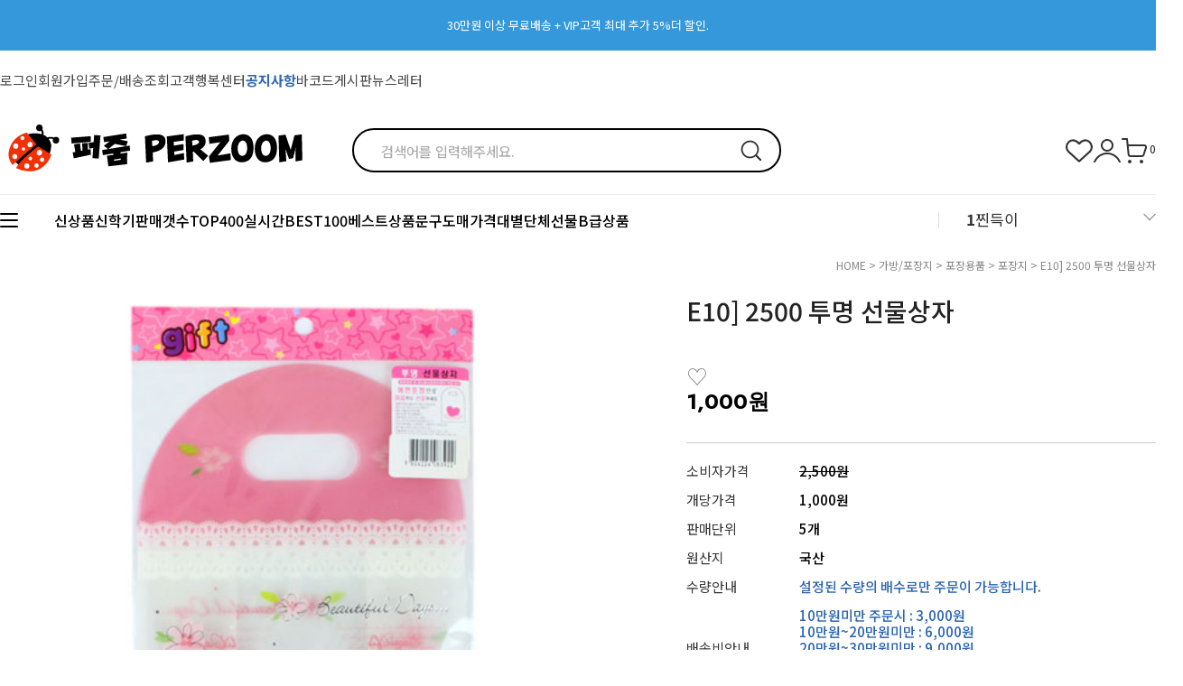

--- FILE ---
content_type: text/html
request_url: https://www.perzoom.co.kr/shop/shopdetail.html?branduid=196840&search=&xcode=022&mcode=001&scode=001&special=2&GfDT=amx3UFU%3D
body_size: 32845
content:
<!DOCTYPE html PUBLIC "-//W3C//DTD HTML 4.01//EN" "http://www.w3.org/TR/html4/strict.dtd">
<html>
<head>
<meta http-equiv="CONTENT-TYPE" content="text/html;charset=EUC-KR">
<link rel="shortcut icon" href="/shopimages/perzoom/favicon.ico" type="image/x-icon">
<link rel="apple-touch-icon-precomposed" href="/shopimages/perzoom/mobile_web_icon.png" />
<meta name="referrer" content="no-referrer-when-downgrade" />
<meta name="description" content="E10] 2500 투명 선물상자 도매 최저가! 1박스부터 대량 구매 가능. 학원·유치원·교회·마켓데이·달란트시장·어린이날 행사용 대량 구매는 퍼줌. 문구도매 전문 퍼줌" />
<meta name="keywords" content="E10] 2500 투명 선물상자 도매,E10] 2500 투명 선물상자 도매가,E10] 2500 투명 선물상자 최저가,E10] 2500 투명 선물상자 1박스,E10] 2500 투명 선물상자 대량,E10] 2500 투명 선물상자 학원,E10] 2500 투명 선물상자 유치원, 도매,문구도매,캐릭터도매,가방/포장지 &gt; 포장용품 &gt; 포장지도매" />
<meta property="og:type" content="website" />
<meta property="og:title" content="E10] 2500 투명 선물상자 도매 최저가 | 문구도매 쇼핑몰 퍼줌" />
<meta property="og:description" content="E10] 2500 투명 선물상자 도매 최저가! 1박스부터 대량 구매 가능. 학원·유치원·교회·마켓데이·달란트시장·어린이날 행사용 대량 구매는 퍼줌. 문구도매 전문 퍼줌" />
<meta property="og:image" content="https://www.perzoom.co.kr/shopimages/perzoom/all_og__20220822135457php0lCRGz.jpg" />
<link rel="image_src" href="https://www.perzoom.co.kr/shopimages/perzoom/all_og__20220822135457php0lCRGz.jpg" />
<meta property="og:url" content="https://www.perzoom.co.kr/shop/shopdetail.html?branduid=196840&search=&xcode=022&mcode=001&scode=001&special=2&GfDT=amx3UFU%3D" />
<link rel="canonical" href="https://www.perzoom.co.kr/shop/shopdetail.html?branduid=196840">
<link rel="alternate" href="https://www.perzoom.co.kr/m/product.html?branduid=196840">
<title>E10] 2500 투명 선물상자 도매 최저가 | 문구도매 쇼핑몰 퍼줌</title>


<link type="text/css" rel="stylesheet" href="/shopimages/perzoom/template/work/44474/common.css?r=1739757968" /><title>문구도매 1위 퍼줌 | 전국 최대 문구/캐릭터/완구 도매사이트 | B2B 기관 납품</title>
<link rel="canonical" href="https://www.perzoom.co.kr/">
</head>
<script type="text/javascript" src="//wcs.naver.net/wcslog.js"></script>
<script type="text/javascript">
if (window.wcs) {
    if(!wcs_add) var wcs_add = {};
    wcs_add["wa"] = "s_1f0c0ce03170";
    wcs.inflow('perzoom.co.kr');
    wcs_do();
}
</script>

<body>
<script type="text/javascript" src="/js/jquery-1.7.2.min.js"></script><script type="text/javascript" src="/js/lazyload.min.js"></script>
<script type="text/javascript">
function getCookiefss(name) {
    lims = document.cookie;
    var index = lims.indexOf(name + "=");
    if (index == -1) {
        return null;
    }
    index = lims.indexOf("=", index) + 1; // first character
    var endstr = lims.indexOf(';', index);
    if (endstr == -1) {
        endstr = lims.length; // last character
    }
    return unescape(lims.substring(index, endstr));
}
</script><script type="text/javascript">
var MOBILE_USE = '';
var DESIGN_VIEW = 'PC';
</script><script type="text/javascript" src="/js/flash.js"></script>
<script type="text/javascript" src="/js/neodesign/rightbanner.js"></script>
<script type="text/javascript" src="/js/bookmark.js"></script>
<style type="text/css">

.MS_search_word { }

#comment_password {
    position: absolute;
    display: none;
    width: 300px;
    border: 2px solid #757575;
    padding: 7px;
    background: #FFF;
    z-index: 6;
}

</style>

<form name="allbasket" method="post" action="/shop/basket.html">
<input type="hidden" name="totalnum" value="" />
<input type="hidden" name="collbrandcode" />
<input type="hidden" name="xcode" value="022" />
<input type="hidden" name="mcode" value="001" />
<input type="hidden" name="typep" value="X" />
<input type="hidden" name="aramount" />
<input type="hidden" name="arspcode" />
<input type="hidden" name="arspcode2" />
<input type="hidden" name="optionindex" />
<input type="hidden" name="alluid" />
<input type="hidden" name="alloptiontype" />
<input type="hidden" name="aropts" />
<input type="hidden" name="checktype" />
<input type="hidden" name="ordertype" />
<input type="hidden" name="brandcode" value="022001000168" />
<input type="hidden" name="branduid" value="196840" />
<input type="hidden" name="cart_free" value="" />
<input type="hidden" name="opt_type" value="NO" />
<input type="hidden" name="basket_use" value="Y" />

<input type="hidden" id="giveapresent" name="giveapresent" />

</form>

<!-- 신규파일첨부를 위한 폼 -->
<form name="attachform" method="post">
<input type="hidden" name="code" value="perzoom_review2.0" />
<input type="hidden" name="size" value="30720000" />
<input type="hidden" name="maxsize" value="" />
<input type="hidden" name="img_maxwidth" value="300" />
<input type="hidden" name="img_resize" value="Y" />
<input type="hidden" name="servername" value="special398" />
<input type="hidden" name="url" value="www.perzoom.co.kr" />
<input type="hidden" name="org" value="perzoom" />
<input type="hidden" name="Btype" value="gallery" />
<input type="hidden" name="form_name" value="re_form" />
</form>

<script type="text/javascript">

var pre_ORBAS = 'A';
var pre_min_amount = '1';
var pre_product_uid = '';
var pre_product_name = '';
var pre_product_price = '';
var pre_option_type = '';
var pre_option_display_type = '';
var pre_optionJsonData = '';
var IS_LOGIN = 'false';
var is_bulk = 'N';
var bulk_arr_info = [];
var pre_min_add_amount = '1';
var pre_max_amount = '100000';

    var is_unify_opt = '1' ? true : false; 
    var pre_baskethidden = 'A';

var ORBAS = 'A';
var is_mobile_use = false;
var template_m_setid = 44470;
var shop_language = 'kor';
var exchange_rate = '';
var is_kakao_pixel_basket = 'N';
var display_addi_opt_name = '';

var baskethidden = 'A';


        var _is_package_basket = false;
        var _is_send_multi = false;
        var _is_nhn_basket = false;

var min_amount = '5';
var min_add_amount = '5';
var max_amount  = '2147483647';
var product_uid = '196840';
var product_name = 'E10] 2500 투명 선물상자';
var product_price = '1000';
var option_type = 'NO';
var option_display_type = 'EVERY';
var option_insert_mode = 'auto';
var is_dummy = true;
var is_exist = false;
var optionJsonData = {basic:{0:{0:{adminuser:'perzoom',uid:'196840',sto_id:'1',opt_ids:'',sto_type:'BASIC',sto_sort:'0',sto_matrix:'0:0',sto_code:'',opt_values:'',sto_price:'0',sto_provide_price:'0',sto_real_stock:'220',sto_unlimit:'N',sto_check:'',sto_stop_use:'Y',sto_stop_stock:'0',sto_stop_send:'N',sto_stop_date:'',sto_safe_use:'N',sto_safe_stock:'0',sto_safe_send:'N',sto_safe_date:'',sto_order_stock:'280',sto_state:'SALE',sto_note:'',sto_smartpickup:'',sto_image:'',sto_detail_image:'',sto_max_use:'N',sto_max:'',sto_min_use:'N',sto_min:'',org_opt_price:'0'}}}};
var view_member_only_price = '';
var IS_LOGIN = 'false';
var option_stock_display = 'NO';
var option_note_display  = 'NO';
var baro_opt = 'N';
var basketcnt = '0'; 
var is_extra_product = '';
var is_extra_product_custom = '';
var is_prd_group_sale = 'N';
var group_sale_type = '';
var group_sale_value = '';
var group_sale_cut = '';
var quantity_maxlength = '';
var is_bulk = 'N';
var bulk_arr_info = [];
var op_stock_limit_display = '';
var op_stock_count_display = '';
var bigin_use = 'false';
var _set_info_data = {
    'soldout_type' : '',
    'is_opt_restock' : 'N',
    'use_miniq' : 'Y'
}
var is_rental_pay = 'N'; // 렌탈페이 구분변수
var is_vittz = 'N';       // 비츠 특별처리
var use_option_limit = 'N';
var design_view = 'PC';

window.onload = function() {
    set_info_value(_set_info_data); // info 파라미터 추가시 해당함수 사용
}

function show_hide(target, idx, lock, level, code, num1, num2, hitplus, hits_plus, uid) {
    if (level == 'unlogin') {
        alert('해당 게시물은 로그인 하셔야 확인이 가능합니다.');
        return;
    }
    if (level == 'nogroup') {
        alert('해당 게시판을 보실 수 있는 권한이 없습니다.');
        return;
    }
    (function($) {
        $.each($('[id^=' + target + '_block]'), function() {
            if ($(this).attr('id') == (target + '_block' + idx)) {
                if ($(this).css('display') == 'block' || $(this).css('display') == 'table-row') {
                    $(this).css('display', 'none');
                } else {
                    if ($.browser.msie) {
                        if (Math.abs($.browser.version) > 9) {
                            $(this).css('display', 'table-row').focus();
                        } else {
                            $(this).css('display', 'block').focus();
                        }
                    } else {
                        $(this).css('display', (this.nodeName.toLowerCase() == 'tr') ? 'table-row' : 'block').focus();
                    }
                    // 비밀번호가 승인된글은 다시 가져오지 않기 위함
                    if ($(this).find('.' + target + '_content').html().length == 0) {
                        comment_load(target + '_comment', code, num1, num2, idx, hitplus, hits_plus, '', uid);
                    } else {
                        // 비밀번호가 승인된 글 선택시 조회수 증가
                        if (lock == 'Y' && $(this).find('.' + target + '_content').html().indexOf('_chkpasswd') < 0) {
                            lock = 'N';
                        } 
                        // 비밀글 조회수 증가 기능 추가로 comment_load 에서도 조회수 업데이트 함.
                        if (lock != 'Y') update_hits(target, code, num1, num2, idx, hitplus, hits_plus);
                    }

                                    // 스크롤을 해당 글 위치로 이동
                var _offset_top = $('#' + $(this).attr('id')).offset().top;
                $('html, body').animate({ scrollTop: (_offset_top > 100 ? _offset_top - 100 : _offset_top) + 'px' }, 500);
                }
            } else {
                $(this).hide();
                // 비밀번호가 승인된것은 유지 하기 위해 주석처리
                //$('.' + target + '_content').empty();
            }
        });
    })(jQuery);
};


function spam_view() {
    return;
}


// ajax 호출하여 클릭된 게시글의 Hit수를 증가후 증가된 hit수를 보여주도록한다.
// 08. 02. 27 add by jiyun
// 08. 11. 11 스크립트 이름 변경. ward
function update_hits(target, code, num1, num2, idx, hitplus, hits_plus) {
    (function($) {
        $.ajax({
            type: 'GET',
            url: "/shop/update_hits.html",
            dataType: 'html',
            data: {
                'code': code,
                'num1': num1,
                'num2': num2,
                'hitplus': hitplus,
                'hits_plus': hits_plus
            },
            success: function(cnt) {
                $('#' + target + '_showhits' + idx).text(cnt);
                return false;
            }
        });
    })(jQuery);
    return false;
}

// 잠금글을 해당 상품 상세 하단에서 확인 가능하도록 추가함
// 08. 01. 16 add by jysung
function chk_lock(target, code, num1, num2, passwdId, hitplus, hits_plus, uid) {
    (function($) {
        var passwd = $('#' + passwdId);
        if ($(passwd).val().length == 0) {
            alert('글 작성시 입력한 비밀번호를 입력해주세요.');
            $(passwd).focus();
            return false;
        }
        var idx = $('.' + target.replace('_comment', '_content')).index($('#' + passwdId).parents('.' + target.replace('_comment', '_content'))) + 1;
        comment_load(target, code, num1, num2, idx, hitplus, hits_plus, passwd, uid);

    })(jQuery);
    // 08. 11. 11 스크립트 이름 변경 ward
    //new passwd_checker(code, brand, uid, cuid, passwd, id);
}


function comment_load(target, code, num1, num2, idx, hitplus, hits_plus, passwd, uid) {
    (function($) {
        var _param = {
            'target': target,
            'code': code,
            'num1': num1,
            'num2': num2,
            'passwd': ($(passwd).val() || ''),
            'branduid' : uid
        };
        $.ajax({
            type: 'POST',
            url: '/shop/chkpasswd_brandqna.html',
            //dataType: 'json',
            dataType: 'html',
            data: _param,
            success: function(req) {
                if (req === 'FALSE') {
                    alert(' 비밀번호가 틀립니다.');
                    $(passwd).focus();
                } else {
                    // 비밀번호가 승인된것은 유지 하기 위해 주석처리
                    //$('.' + target.replace('_comment', '_content')).empty();
                    $('#' + target.replace('_comment', '_block' + idx)).find('.' + target.replace('_comment', '_content')).html(req);
                    if (req.indexOf('_chkpasswd') < 0) {
                        update_hits(target.replace('_comment', ''), code, num1, num2, idx, hitplus, hits_plus);
                    }
                }
                return false;
            }
        });
    })(jQuery);
}

function key_check(e, target, code, num1, num2, passwdId, hitplus, hits_plus) {
    var e = e || window.event;
    if (escape(e.keyCode) == 13) {
        chk_lock(target, code, num1, num2, passwdId, hitplus, hits_plus);
    }
}

</script>

<link type="text/css" rel="stylesheet" href="/shopimages/perzoom/template/work/44474/shopdetail.css?t=202601221137" />
    <script lang="java">
        $(function () {
            $(".opt-wrap").each(function(){
                if(!$(this).find("dl").length){
                    $(this).remove()
                }
            })
        
              })
    </script>  
    
    
    <style type="text/css">
    #MK_innerOptWrap .MK_inner-opt-cm li .MK_btn-del {  width:19px; height:19px; text-indent:-9999em; background:url(//skin.makeshop.co.kr/skin/mallAndMall/PC_img/opt_close.png) center center no-repeat;  right:15px; bottom:32px;  }
    #MK_innerOptWrap .MK_inner-opt-cm li .MK_qty-ctrl a.MK_btn-up { background-image:url(//skin.makeshop.co.kr/skin/mallAndMall/PC_img/plus.png) ;right:0;}
    #MK_innerOptWrap .MK_inner-opt-cm li .MK_qty-ctrl a.MK_btn-dw {   background-image:url(//skin.makeshop.co.kr/skin/mallAndMall/PC_img/min.png);left:61px;}
    </style>
        
        <div id='blk_scroll_wings'><script type='text/javascript' src='/html/shopRbanner.html?param1=1' ></script></div>
<div id='cherrypicker_scroll'></div>
<div id="wrap">
    
<link type="text/css" rel="stylesheet" href="/shopimages/perzoom/template/work/44474/header.1.css?t=202601061522" />
<!--/////////(주)커넥트웨이브에서 제작한 모든 이미지, 스킨은 저작권법으로 보호받으며 허가 없이 무단 사용, 복제, 변경, 재배포 등의 행위를 할 시 저작권법에 의거하여 법적인 처벌을 받을 수 있습니다./////////-->

<link rel="stylesheet" as="style" crossorigin
  href="//cdn.jsdelivr.net/gh/orioncactus/pretendard@v1.3.5/dist/web/static/pretendard.css" />
<link rel="stylesheet" as="style" crossorigin
  href="//cdn.jsdelivr.net/gh/orioncactus/pretendard@v1.3.5/dist/web/variable/pretendardvariable.css" />
<link href="//fonts.googleapis.com/css2?family=Jost:wght@100;200;300;400;500;600;700;800;900&display=swap"
  rel="stylesheet">
<link href="//fonts.googleapis.com/css2?family=Lato:wght@100;300;400;700;900&display=swap" rel="stylesheet">
<link href="//fonts.googleapis.com/css2?family=Montserrat:wght@100;200;300;400;500;600;700;800;900&display=swap"
  rel="stylesheet">
<link href="//fonts.googleapis.com/css2?family=Noto+Sans+KR:wght@100;300;400;500;700;900&display=swap" rel="stylesheet">
<link rel="stylesheet" href="//skin.makeshop.co.kr/skin/mallAndMall/swiper.css">
<link rel="stylesheet" href="/images/d3/m_01/css/font-awesome.min.css" />
<script src="//skin.makeshop.co.kr/skin/mallAndMall/swiper.js"></script>

<!-- 상단 이미지 배너 -->
<div class="swiper-container swiper-topbanner">
  <div class="swiper-wrapper">
    <div class="swiper-slide">
      <a href="https://perzoom.co.kr/board/board.html?code=perzoom_board9&page=1&type=v&board_cate=&num1=999922&num2=00000&number=-3&lock=N&flag=notice">
          <p style="background:#3498db;"><font size="2em" color="white">30만원 이상 무료배송 + VIP고객 최대 추가 5%더 할인.</font></p>
          <a href="https://perzoom.co.kr/board/board.html?code=perzoom_board9&page=1&type=v&board_cate=&num1=999922&num2=00000&number=-3&lock=N&flag=notice">
           <p style="background:#3498db;"><font size="2em" color="white">회원가입시 1000원 초대박 할인쿠폰 발급 + 앱 10만원 이상 구매시 천원 할인! </font></p>
          <!-- <img src="/design/perzoom/0699fineday/top_ban02.jpg"> -->
      </a>
      </a>
    </div>
    
    
  <!--  <div class="swiper-slide">
      <a href="/shop/shopbrand.html?xcode=036&type=N&mcode=003&scode=009"><img src="/design/perzoom/2406_Mall_PC/img_main/PZ_pc_topban_halloween_1280_60.png"></a>
    </div>-->
  </div>
  
</div>

<!-- //상단 이미지 배너 -->

<div id="top_header">
  <div class="head_inner">
  
    <ul>

            <li><a href="/shop/member.html?type=login">로그인</a></li>
      <li><a href="/shop/idinfo.html">회원가입</a></li>
            <li><a href="/shop/confirm_login.html?type=myorder">주문/배송조회</a></li>
      <li><a href="/board/board.html?code=perzoom">고객행복센터</a></li>
      <li><a href="/board/board.html?code=perzoom_board9"><p style="color: #2F66AF"><b>공지사항</b></p></a></li>
      <li><a href="/board/board.html?code=perzoom_image2">바코드게시판</a></li>
      <li><a href="/board/board.html?code=perzoom_board6">뉴스레터</a></li>
    </ul>
  </div> <!-- head_inner -->
</div> <!-- top_header -->

<header id="header">
  <div class="head_top">
    <div class="head_inner">
      <h1 class="logo"><a href="/index.html"><img
            src="/design/perzoom/mobile/mobile_perzoom_2024/24_PERZOOM_mobile_logo_2nd.1.png" alt="logo"></a></h1>
      <div class="search">
        <form action="/shop/shopbrand.html" method="post" name="search">        <fieldset>
          <legend style="display:none">상품 검색 폼</legend>
          <input name="search" onkeydown="CheckKey_search();" value=""  class="MS_search_word search_auto_completion" />          <a class="search_icon" href="javascript:prev_search();search_submit();"><img
              src="//skin.makeshop.co.kr/skin/mallAndMall/PC_img/search.png" alt="search"></a>
        </fieldset>
        </form>      </div>
      
      <!-- search -->
      <ul class="user_icon">
        <li><a href="/shop/mypage.html?mypage_type=mywishlist"><img
              src="//skin.makeshop.co.kr/skin/mallAndMall/PC_img/wish.png" alt="wish"></a></li>
        <li><a href="/shop/member.html?type=mynewmain"><img src="//skin.makeshop.co.kr/skin/mallAndMall/PC_img/my.png" alt="my"></a>
        </li>
        <li><a href="/shop/basket.html"><img src="//skin.makeshop.co.kr/skin/mallAndMall/PC_img/cart.png" alt="cart">
            <span id="user_basket_quantity" class="user_basket_quantity"></span></a></li>
            
          

    </ul>
    </div> <!-- head_inner -->
  </div> <!-- head_top -->
  <div class="head_bottom">
    <div class="head_inner">

      <div class="ham"><a href="#">
          <span></span>
          <span></span>
          <span></span>
        </a>
      </div> <!-- ham -->
      <ul class="cate_m">
         

        <li><a href="/shop/shopbrand.html?xcode=047&type=Y">신상품</a></li>
        <li><a href="/shop/shopbrand.html?type=Y&xcode=082">신학기</a></li>        
        <li><a href="/shop/bestcodeseller.html?xcode=BEST">판매갯수TOP400</a></li>
        <li><a href="/shop/bestseller.html?xcode=BEST">실시간BEST100</a></li>
        <li><a href="/shop/shopbrand.html?xcode=080&type=P">베스트상품</a></li>    
        <li><a href="/shop/shopbrand.html?type=X&xcode=005">문구도매</a></li>        
        <li><a href="/shop/shopbrand.html?xcode=079&type=Y">가격대별</a></li>
        <li><a href="/shop/shopbrand.html?xcode=033&type=P">단체선물</a></li>
        <li><a href="/shop/shopbrand.html?type=O&xcode=064">B급상품</a></li>

      </ul>


      <div class="keyword_area">
        <div class="keyword_inner">
          <div class="keyword_con">
            <ul class="keyword_list">
              <li><span>1</span><a href="/shop/shopbrand.html?search=%C2%F0%B5%E6%C0%CC&">찐득이</a></li>
            </ul>
            <div class="keyword_arrow"><a href="#"><img
                  src="//skin.makeshop.co.kr/skin/mallAndMall/PC_img/head_arrow.png" alt="arrow"></a></div>
          </div>
          <ul class="keyword_list type2">
            <li><a href="/shop/shopbrand.html?search=%C2%F0%B5%E6%C0%CC&">찐득이</a></li>
            <li><a href="/shop/shopbrand.html?search=&prize1=%B9%AE%B1%B8%BC%BC%C6%AE">문구세트</a></li>
            <li><a href="/shop/shopbrand.html?search=&prize1=%BD%BD%B6%F3%C0%D3">슬라임</a></li>
            <li><a href="/shop/shopbrand.html?search=&prize1=%C5%AC%B7%B9%C0%CC">클레이</a></li>
            <li><a href="/shop/shopbrand.html?search=&prize1=%C5%CA%C5%CA%BA%BC">탱탱볼</a></li>
          </ul>
        </div> <!-- keyword_inner -->
      </div> <!-- keyword_area -->

    </div> <!-- head_inner -->
  </div> <!-- head_bottom -->
  <div id="nav">
    <div class="head_inner">
      <nav>
        <ul class="main_m">
                    <li><a href="/shop/shopbrand.html?type=Y&xcode=047">2026년 퍼줌 신상품</a>
                        <ul class="sub_m">
                            <li><a href="/shop/shopbrand.html?type=N&xcode=047&mcode=027">2026/01월 신상품</a></li>
                            <li><a href="/shop/shopbrand.html?type=N&xcode=047&mcode=028">2026/01월 재입고</a></li>
                            <li><a href="/shop/shopbrand.html?type=N&xcode=047&mcode=025">2025/12월 신상품</a></li>
                            <li><a href="/shop/shopbrand.html?type=N&xcode=047&mcode=026">2025/12월 재입고</a></li>
                            <li><a href="/shop/shopbrand.html?type=N&xcode=047&mcode=023">2025/11월 신상품</a></li>
                            <li><a href="/shop/shopbrand.html?type=N&xcode=047&mcode=024">2025/11월 재입고</a></li>
                            <li><a href="/shop/shopbrand.html?type=N&xcode=047&mcode=021">2025/10월 신상품</a></li>
                            <li><a href="/shop/shopbrand.html?type=N&xcode=047&mcode=022">2025/10월 재입고</a></li>
                            <li><a href="/shop/shopbrand.html?type=N&xcode=047&mcode=019">2025/09월 신상품</a></li>
                            <li><a href="/shop/shopbrand.html?type=N&xcode=047&mcode=020">2025/09월 재입고</a></li>
                            <li><a href="/shop/shopbrand.html?type=N&xcode=047&mcode=017">2025/08월 신상품</a></li>
                            <li><a href="/shop/shopbrand.html?type=N&xcode=047&mcode=018">2025/08월 재입고</a></li>
                            <li><a href="/shop/shopbrand.html?type=N&xcode=047&mcode=015">2025/07월 신상품</a></li>
                            <li><a href="/shop/shopbrand.html?type=N&xcode=047&mcode=016">2025/07월 재입고</a></li>
                            <li><a href="/shop/shopbrand.html?type=N&xcode=047&mcode=003">2025/06월 신상품</a></li>
                            <li><a href="/shop/shopbrand.html?type=N&xcode=047&mcode=001">2025/06월 재입고</a></li>
                            <li><a href="/shop/shopbrand.html?type=N&xcode=047&mcode=013">2025/05월 신상품</a></li>
                            <li><a href="/shop/shopbrand.html?type=N&xcode=047&mcode=014">2025/05월 재입고</a></li>
                            <li><a href="/shop/shopbrand.html?type=N&xcode=047&mcode=011">2025/04월 신상품</a></li>
                            <li><a href="/shop/shopbrand.html?type=N&xcode=047&mcode=012">2025/04월 재입고</a></li>
                            <li><a href="/shop/shopbrand.html?type=N&xcode=047&mcode=009">2025/03월 신상품</a></li>
                            <li><a href="/shop/shopbrand.html?type=N&xcode=047&mcode=010">2025/03월 재입고</a></li>
                            <li><a href="/shop/shopbrand.html?type=N&xcode=047&mcode=007">2025/02월 신상품</a></li>
                            <li><a href="/shop/shopbrand.html?type=N&xcode=047&mcode=008">2025/02월 재입고</a></li>
                            <li><a href="/shop/shopbrand.html?type=N&xcode=047&mcode=006">2025/01월 신상품</a></li>
                            <li><a href="/shop/shopbrand.html?type=N&xcode=047&mcode=005">2025/01월 재입고</a></li>
                            <li><a href="/shop/shopbrand.html?type=N&xcode=047&mcode=002">2024/12월 신상품</a></li>
                            <li><a href="/shop/shopbrand.html?type=N&xcode=047&mcode=004">2024/12월 재입고</a></li>
                          </ul> <!-- sub_m -->
                      </li>
                    <li><a href="/shop/shopbrand.html?type=X&xcode=005">문구/학용품</a>
                        <ul class="sub_m">
                            <li><a href="/shop/shopbrand.html?type=M&xcode=005&mcode=001">필기구</a></li>
                            <li><a href="/shop/shopbrand.html?type=M&xcode=005&mcode=002">노트</a></li>
                            <li><a href="/shop/shopbrand.html?type=M&xcode=005&mcode=003">필통</a></li>
                            <li><a href="/shop/shopbrand.html?type=M&xcode=005&mcode=004">지우개</a></li>
                            <li><a href="/shop/shopbrand.html?type=M&xcode=005&mcode=005">수첩/메모</a></li>
                            <li><a href="/shop/shopbrand.html?type=M&xcode=005&mcode=007">연필깎이</a></li>
                            <li><a href="/shop/shopbrand.html?type=M&xcode=005&mcode=008">문구세트/학용품세트</a></li>
                            <li><a href="/shop/shopbrand.html?type=M&xcode=005&mcode=009">기타학용품</a></li>
                          </ul> <!-- sub_m -->
                      </li>
                    <li><a href="/shop/shopbrand.html?type=X&xcode=070">완구/장난감</a>
                        <ul class="sub_m">
                            <li><a href="/shop/shopbrand.html?type=M&xcode=070&mcode=015">찐득이/푸시팝</a></li>
                            <li><a href="/shop/shopbrand.html?type=M&xcode=070&mcode=001">미니완구</a></li>
                            <li><a href="/shop/shopbrand.html?type=M&xcode=070&mcode=002">작동완구</a></li>
                            <li><a href="/shop/shopbrand.html?type=M&xcode=070&mcode=003">중대형완구</a></li>
                            <li><a href="/shop/shopbrand.html?type=M&xcode=070&mcode=004">학습용완구</a></li>
                            <li><a href="/shop/shopbrand.html?type=M&xcode=070&mcode=005">놀이/퍼즐/보드게임</a></li>
                            <li><a href="/shop/shopbrand.html?type=M&xcode=070&mcode=008">미니블럭</a></li>
                            <li><a href="/shop/shopbrand.html?type=M&xcode=070&mcode=009">탱탱볼/캐치볼</a></li>
                            <li><a href="/shop/shopbrand.html?type=M&xcode=070&mcode=010">공룡완구/공룡알</a></li>
                            <li><a href="/shop/shopbrand.html?type=M&xcode=070&mcode=011">슬라임/젤리,액체괴물</a></li>
                            <li><a href="/shop/shopbrand.html?type=M&xcode=070&mcode=012">요요/성게볼</a></li>
                            <li><a href="/shop/shopbrand.html?type=M&xcode=070&mcode=013">미니자동차완구</a></li>
                            <li><a href="/shop/shopbrand.html?type=M&xcode=070&mcode=014">큐브/젠가</a></li>
                            <li><a href="/shop/shopbrand.html?type=M&xcode=070&mcode=007">스티커</a></li>
                            <li><a href="/shop/shopbrand.html?type=M&xcode=070&mcode=016">비누방울/버블건</a></li>
                            <li><a href="/shop/shopbrand.html?type=M&xcode=070&mcode=017">말랑이/모찌/주물럭</a></li>
                            <li><a href="/shop/shopbrand.html?type=M&xcode=070&mcode=018">피젯토이/스피너/팽이</a></li>
                          </ul> <!-- sub_m -->
                      </li>
                    <li><a href="/shop/shopbrand.html?type=X&xcode=057">만들기/공예</a>
                        <ul class="sub_m">
                            <li><a href="/shop/shopbrand.html?type=M&xcode=057&mcode=001">클레이/점토</a></li>
                            <li><a href="/shop/shopbrand.html?type=M&xcode=057&mcode=002">공예부재료</a></li>
                            <li><a href="/shop/shopbrand.html?type=M&xcode=057&mcode=003">비즈/구슬/밴드공예</a></li>
                            <li><a href="/shop/shopbrand.html?type=M&xcode=057&mcode=004">DIY세트</a></li>
                            <li><a href="/shop/shopbrand.html?type=M&xcode=057&mcode=005">파티용품</a></li>
                            <li><a href="/shop/shopbrand.html?type=M&xcode=057&mcode=006">색종이/종이접기</a></li>
                            <li><a href="/shop/shopbrand.html?type=M&xcode=057&mcode=007">스크래치페이퍼</a></li>
                          </ul> <!-- sub_m -->
                      </li>
                    <li><a href="/shop/shopbrand.html?type=X&xcode=071">팬시용품</a>
                        <ul class="sub_m">
                            <li><a href="/shop/shopbrand.html?type=M&xcode=071&mcode=001">앨범/액자</a></li>
                            <li><a href="/shop/shopbrand.html?type=M&xcode=071&mcode=002">편지지/카드/엽서</a></li>
                            <li><a href="/shop/shopbrand.html?type=M&xcode=071&mcode=003">시계류</a></li>
                            <li><a href="/shop/shopbrand.html?type=M&xcode=071&mcode=004">지갑/소품케이스</a></li>
                            <li><a href="/shop/shopbrand.html?type=M&xcode=071&mcode=005">악세서리</a></li>
                            <li><a href="/shop/shopbrand.html?type=M&xcode=071&mcode=006">손수건/물티슈/티슈</a></li>
                            <li><a href="/shop/shopbrand.html?type=M&xcode=071&mcode=007">빗/거울</a></li>
                            <li><a href="/shop/shopbrand.html?type=M&xcode=071&mcode=008">장식용품</a></li>
                            <li><a href="/shop/shopbrand.html?type=M&xcode=071&mcode=009">자물쇠/저금통</a></li>
                            <li><a href="/shop/shopbrand.html?type=M&xcode=071&mcode=010">기타 팬시용품</a></li>
                            <li><a href="/shop/shopbrand.html?type=M&xcode=071&mcode=011">인형</a></li>
                          </ul> <!-- sub_m -->
                      </li>
                    <li><a href="/shop/shopbrand.html?type=X&xcode=031">오피스/사무</a>
                        <ul class="sub_m">
                            <li><a href="/shop/shopbrand.html?type=M&xcode=031&mcode=001">파일/파일케이스</a></li>
                            <li><a href="/shop/shopbrand.html?type=M&xcode=031&mcode=002">자/칼/가위</a></li>
                            <li><a href="/shop/shopbrand.html?type=M&xcode=031&mcode=003">펜꽃이/정리/수납용품</a></li>
                            <li><a href="/shop/shopbrand.html?type=M&xcode=031&mcode=004">테이프/수정용품</a></li>
                            <li><a href="/shop/shopbrand.html?type=M&xcode=031&mcode=005">스테플러/펀치/재단기</a></li>
                            <li><a href="/shop/shopbrand.html?type=M&xcode=031&mcode=006">복사용지/코팅지/라벨</a></li>
                            <li><a href="/shop/shopbrand.html?type=M&xcode=031&mcode=007">계산기/사무용기기</a></li>
                            <li><a href="/shop/shopbrand.html?type=M&xcode=031&mcode=008">클립/핀/클립통</a></li>
                            <li><a href="/shop/shopbrand.html?type=M&xcode=031&mcode=009">메모지/견출지</a></li>
                            <li><a href="/shop/shopbrand.html?type=M&xcode=031&mcode=010">POP꽃이/안내판</a></li>
                            <li><a href="/shop/shopbrand.html?type=M&xcode=031&mcode=011">사무용보드판</a></li>
                            <li><a href="/shop/shopbrand.html?type=M&xcode=031&mcode=012">봉투/장부/각종서식</a></li>
                            <li><a href="/shop/shopbrand.html?type=M&xcode=031&mcode=013">풀/본드류</a></li>
                            <li><a href="/shop/shopbrand.html?type=M&xcode=031&mcode=014">기타사무용품</a></li>
                          </ul> <!-- sub_m -->
                      </li>
                    <li><a href="/shop/shopbrand.html?type=X&xcode=027">생활용품</a>
                        <ul class="sub_m">
                            <li><a href="/shop/shopbrand.html?type=M&xcode=027&mcode=001">욕실용품</a></li>
                            <li><a href="/shop/shopbrand.html?type=M&xcode=027&mcode=003">일반생활용품</a></li>
                            <li><a href="/shop/shopbrand.html?type=M&xcode=027&mcode=002">주방용품</a></li>
                            <li><a href="/shop/shopbrand.html?type=M&xcode=027&mcode=004">의류/신발</a></li>
                            <li><a href="/shop/shopbrand.html?type=M&xcode=027&mcode=005">기타용품</a></li>
                            <li><a href="/shop/shopbrand.html?type=M&xcode=027&mcode=006">패션잡화</a></li>
                          </ul> <!-- sub_m -->
                      </li>
                    <li><a href="/shop/shopbrand.html?type=X&xcode=022">가방/포장지</a>
                        <ul class="sub_m">
                            <li><a href="/shop/shopbrand.html?type=M&xcode=022&mcode=001">포장용품</a></li>
                            <li><a href="/shop/shopbrand.html?type=M&xcode=022&mcode=005">쇼핑백</a></li>
                            <li><a href="/shop/shopbrand.html?type=M&xcode=022&mcode=006">가방류</a></li>
                          </ul> <!-- sub_m -->
                      </li>
                    <li><a href="/shop/shopbrand.html?type=X&xcode=011">유아동식기</a>
                        <ul class="sub_m">
                            <li><a href="/shop/shopbrand.html?type=M&xcode=011&mcode=001">공기/대접/컵</a></li>
                            <li><a href="/shop/shopbrand.html?type=M&xcode=011&mcode=002">스푼/포크/젓가락</a></li>
                            <li><a href="/shop/shopbrand.html?type=M&xcode=011&mcode=003">도시락/식판</a></li>
                            <li><a href="/shop/shopbrand.html?type=M&xcode=011&mcode=004">물통/물병</a></li>
                          </ul> <!-- sub_m -->
                      </li>
                    <li><a href="/shop/shopbrand.html?type=X&xcode=058">계절용품</a>
                        <ul class="sub_m">
                            <li><a href="/shop/shopbrand.html?type=M&xcode=058&mcode=002">겨울용품</a></li>
                            <li><a href="/shop/shopbrand.html?type=M&xcode=058&mcode=001">여름용품</a></li>
                            <li><a href="/shop/shopbrand.html?type=M&xcode=058&mcode=003">봄가을소풍/나들이</a></li>
                            <li><a href="/shop/shopbrand.html?type=M&xcode=058&mcode=004">보틀/보냉주머니</a></li>
                          </ul> <!-- sub_m -->
                      </li>
                    <li><a href="/shop/shopbrand.html?type=X&xcode=040">음악/미술</a>
                        <ul class="sub_m">
                            <li><a href="/shop/shopbrand.html?type=M&xcode=040&mcode=001">화방용품</a></li>
                            <li><a href="/shop/shopbrand.html?type=M&xcode=040&mcode=002">아동미술용품</a></li>
                            <li><a href="/shop/shopbrand.html?type=M&xcode=040&mcode=003">악기류</a></li>
                            <li><a href="/shop/shopbrand.html?type=M&xcode=040&mcode=004">체육용품</a></li>
                            <li><a href="/shop/shopbrand.html?type=M&xcode=040&mcode=005">그밖에 교구</a></li>
                          </ul> <!-- sub_m -->
                      </li>
                    <li><a href="/shop/shopbrand.html?type=Y&xcode=036">시즌상품</a>
                        <ul class="sub_m">
                            <li><a href="/shop/shopbrand.html?type=N&xcode=036&mcode=002">어린이날 학원 선물</a></li>
                            <li><a href="/shop/shopbrand.html?type=N&xcode=036&mcode=003">할로윈데이 소품</a></li>
                            <li><a href="/shop/shopbrand.html?type=N&xcode=036&mcode=004">크리스마스</a></li>
                            <li><a href="/shop/shopbrand.html?type=N&xcode=036&mcode=001">신학기용품</a></li>
                          </ul> <!-- sub_m -->
                      </li>
                    <li><a href="/shop/shopbrand.html?type=O&xcode=064">덤핑/B급</a>
                      </li>
                    <li><a href="/shop/shopbrand.html?type=P&xcode=080">베스트상품<!--가로1--></a>
                      </li>
                    <li><a href="/shop/shopbrand.html?type=Y&xcode=079">문구도매 가격대별</a>
                        <ul class="sub_m">
                            <li><a href="/shop/shopbrand.html?type=N&xcode=079&mcode=001">500원이하</a></li>
                            <li><a href="/shop/shopbrand.html?type=N&xcode=079&mcode=007">500원~1000원</a></li>
                            <li><a href="/shop/shopbrand.html?type=N&xcode=079&mcode=005">1000원~2000원</a></li>
                            <li><a href="/shop/shopbrand.html?type=N&xcode=079&mcode=002">2000원~3000원</a></li>
                            <li><a href="/shop/shopbrand.html?type=N&xcode=079&mcode=006">3000원~5000원</a></li>
                            <li><a href="/shop/shopbrand.html?type=N&xcode=079&mcode=004">5000원~</a></li>
                          </ul> <!-- sub_m -->
                      </li>
                    <li><a href="/shop/shopbrand.html?type=Y&xcode=051">문구도매쇼핑몰/할인율별</a>
                        <ul class="sub_m">
                            <li><a href="/shop/shopbrand.html?type=N&xcode=051&mcode=001">70%이상 할인상품</a></li>
                            <li><a href="/shop/shopbrand.html?type=N&xcode=051&mcode=002">60~70%미만 할인상품</a></li>
                            <li><a href="/shop/shopbrand.html?type=N&xcode=051&mcode=003">50~60%미만 할인상품</a></li>
                          </ul> <!-- sub_m -->
                      </li>
                    <li><a href="/shop/shopbrand.html?type=Y&xcode=043">달란트 시장/마켓데이 용품<!--세로4--></a>
                        <ul class="sub_m">
                            <li><a href="/shop/shopbrand.html?type=N&xcode=043&mcode=004">여자아이 추천</a></li>
                            <li><a href="/shop/shopbrand.html?type=N&xcode=043&mcode=002">저렴한 완구류 추천</a></li>
                            <li><a href="/shop/shopbrand.html?type=N&xcode=043&mcode=003">강력추천 세트상품!</a></li>
                            <li><a href="/shop/shopbrand.html?type=N&xcode=043&mcode=020">남자아이 추천</a></li>
                            <li><a href="/shop/shopbrand.html?type=N&xcode=043&mcode=005">성별 구분 없는 상품</a></li>
                          </ul> <!-- sub_m -->
                      </li>
                    <li><a href="/shop/shopbrand.html?type=Y&xcode=082">학용품도매 </a>
                        <ul class="sub_m">
                            <li><a href="/shop/shopbrand.html?type=N&xcode=082&mcode=020">초등생노트/알림장</a></li>
                            <li><a href="/shop/shopbrand.html?type=N&xcode=082&mcode=005">스프링노트</a></li>
                            <li><a href="/shop/shopbrand.html?type=N&xcode=082&mcode=001">중고생노트</a></li>
                            <li><a href="/shop/shopbrand.html?type=N&xcode=082&mcode=002">가방류</a></li>
                            <li><a href="/shop/shopbrand.html?type=N&xcode=082&mcode=004">필통류</a></li>
                            <li><a href="/shop/shopbrand.html?type=N&xcode=082&mcode=006">필기류</a></li>
                            <li><a href="/shop/shopbrand.html?type=N&xcode=082&mcode=007">지우개</a></li>
                            <li><a href="/shop/shopbrand.html?type=N&xcode=082&mcode=010">회화구류</a></li>
                            <li><a href="/shop/shopbrand.html?type=N&xcode=082&mcode=013">스케치북/종합장</a></li>
                            <li><a href="/shop/shopbrand.html?type=N&xcode=082&mcode=016">문구세트</a></li>
                            <li><a href="/shop/shopbrand.html?type=N&xcode=082&mcode=018">연필깎이</a></li>
                            <li><a href="/shop/shopbrand.html?type=N&xcode=082&mcode=019">수첩/메모</a></li>
                            <li><a href="/shop/shopbrand.html?type=N&xcode=082&mcode=008">악기</a></li>
                            <li><a href="/shop/shopbrand.html?type=N&xcode=082&mcode=014">자/칼/가위</a></li>
                            <li><a href="/shop/shopbrand.html?type=N&xcode=082&mcode=022">클레이/점토</a></li>
                            <li><a href="/shop/shopbrand.html?type=N&xcode=082&mcode=015">화일</a></li>
                            <li><a href="/shop/shopbrand.html?type=N&xcode=082&mcode=003">자물쇠</a></li>
                            <li><a href="/shop/shopbrand.html?type=N&xcode=082&mcode=011">미니빗자루</a></li>
                            <li><a href="/shop/shopbrand.html?type=N&xcode=082&mcode=021">실내화</a></li>
                          </ul> <!-- sub_m -->
                      </li>
                    <li><a href="/shop/shopbrand.html?type=Y&xcode=018">학교/학원/어린이집 문구도매</a>
                        <ul class="sub_m">
                            <li><a href="/shop/shopbrand.html?type=N&xcode=018&mcode=003">성별구분 없는 선물</a></li>
                            <li><a href="/shop/shopbrand.html?type=N&xcode=018&mcode=001">여자아이 선물</a></li>
                            <li><a href="/shop/shopbrand.html?type=N&xcode=018&mcode=002">남자아이 선물</a></li>
                          </ul> <!-- sub_m -->
                      </li>
                    <li><a href="/shop/shopbrand.html?type=Y&xcode=009">정품 캐릭터 상품</a>
                        <ul class="sub_m">
                            <li><a href="/shop/shopbrand.html?type=N&xcode=009&mcode=021">카카오프렌즈</a></li>
                            <li><a href="/shop/shopbrand.html?type=N&xcode=009&mcode=010">겨울왕국</a></li>
                            <li><a href="/shop/shopbrand.html?type=N&xcode=009&mcode=031">펭수</a></li>
                            <li><a href="/shop/shopbrand.html?type=N&xcode=009&mcode=001">헬로키티 산리오</a></li>
                            <li><a href="/shop/shopbrand.html?type=N&xcode=009&mcode=005">디즈니캐릭터</a></li>
                            <li><a href="/shop/shopbrand.html?type=N&xcode=009&mcode=002">또봇</a></li>
                            <li><a href="/shop/shopbrand.html?type=N&xcode=009&mcode=004">마블</a></li>
                            <li><a href="/shop/shopbrand.html?type=N&xcode=009&mcode=007">뽀로로</a></li>
                            <li><a href="/shop/shopbrand.html?type=N&xcode=009&mcode=012">다이노포스</a></li>
                            <li><a href="/shop/shopbrand.html?type=N&xcode=009&mcode=014">구름빵</a></li>
                            <li><a href="/shop/shopbrand.html?type=N&xcode=009&mcode=018">그 밖의 공주들</a></li>
                            <li><a href="/shop/shopbrand.html?type=N&xcode=009&mcode=019">포켓몬스터</a></li>
                            <li><a href="/shop/shopbrand.html?type=N&xcode=009&mcode=020">K-POP굿즈</a></li>
                            <li><a href="/shop/shopbrand.html?type=N&xcode=009&mcode=023">티니핑</a></li>
                            <li><a href="/shop/shopbrand.html?type=N&xcode=009&mcode=024">브레드 이발소</a></li>
                            <li><a href="/shop/shopbrand.html?type=N&xcode=009&mcode=025">몰랑이</a></li>
                            <li><a href="/shop/shopbrand.html?type=N&xcode=009&mcode=026">흔한 남매</a></li>
                            <li><a href="/shop/shopbrand.html?type=N&xcode=009&mcode=027">쿠키런</a></li>
                            <li><a href="/shop/shopbrand.html?type=N&xcode=009&mcode=029">신비 아파트</a></li>
                            <li><a href="/shop/shopbrand.html?type=N&xcode=009&mcode=030">리루리루 페어리루</a></li>
                            <li><a href="/shop/shopbrand.html?type=N&xcode=009&mcode=032">반짝이는 프리 채널</a></li>
                            <li><a href="/shop/shopbrand.html?type=N&xcode=009&mcode=033">소피 루비</a></li>
                            <li><a href="/shop/shopbrand.html?type=N&xcode=009&mcode=034">플라워링 하트</a></li>
                            <li><a href="/shop/shopbrand.html?type=N&xcode=009&mcode=003">심슨</a></li>
                            <li><a href="/shop/shopbrand.html?type=N&xcode=009&mcode=006">파워레인저</a></li>
                            <li><a href="/shop/shopbrand.html?type=N&xcode=009&mcode=008">라바</a></li>
                            <li><a href="/shop/shopbrand.html?type=N&xcode=009&mcode=011">브루미즈</a></li>
                            <li><a href="/shop/shopbrand.html?type=N&xcode=009&mcode=013">터닝메카드</a></li>
                            <li><a href="/shop/shopbrand.html?type=N&xcode=009&mcode=015">미니돌</a></li>
                            <li><a href="/shop/shopbrand.html?type=N&xcode=009&mcode=016">앵그리버드</a></li>
                            <li><a href="/shop/shopbrand.html?type=N&xcode=009&mcode=028">페코</a></li>
                            <li><a href="/shop/shopbrand.html?type=N&xcode=009&mcode=022">마리안케이트</a></li>
                            <li><a href="/shop/shopbrand.html?type=N&xcode=009&mcode=017">짱구는 못말려</a></li>
                          </ul> <!-- sub_m -->
                      </li>
                    <li><a href="/shop/shopbrand.html?type=Y&xcode=074">브랜드 사무용품</a>
                        <ul class="sub_m">
                            <li><a href="/shop/shopbrand.html?type=N&xcode=074&mcode=001"><img src="http://hibtob.godohosting.com/perzoom/homepage_main/companies/monami.png"></a></li>
                            <li><a href="/shop/shopbrand.html?type=N&xcode=074&mcode=002"><img src="http://hibtob.godohosting.com/perzoom/homepage_main/companies/whashin.png"></a></li>
                            <li><a href="/shop/shopbrand.html?type=N&xcode=074&mcode=003"><img src="http://hibtob.godohosting.com/perzoom/homepage_main/companies/donga.png"></a></li>
                            <li><a href="/shop/shopbrand.html?type=N&xcode=074&mcode=004"><img src="http://hibtob.godohosting.com/perzoom/homepage_main/companies/munwha.png"></a></li>
                            <li><a href="/shop/shopbrand.html?type=N&xcode=074&mcode=006"><img src="http://hibtob.godohosting.com/perzoom/2017/03/29/20170329_12.jpg"></a></li>
                            <li><a href="/shop/shopbrand.html?type=N&xcode=074&mcode=007"><img src="http://hibtob.godohosting.com/perzoom/homepage_main/companies/JAVApen.png"></a></li>
                            <li><a href="/shop/shopbrand.html?type=N&xcode=074&mcode=008"><img src="http://hibtob.godohosting.com/perzoom/homepage_main/companies/peace.png"></a></li>
                            <li><a href="/shop/shopbrand.html?type=N&xcode=074&mcode=009"><img src="http://hibtob.godohosting.com/perzoom/2017/03/29/20170329_07.jpg"></a></li>
                            <li><a href="/shop/shopbrand.html?type=N&xcode=074&mcode=011"><img src="http://hibtob.godohosting.com/perzoom/homepage_main/companies/jonginara.png"></a></li>
                            <li><a href="/shop/shopbrand.html?type=N&xcode=074&mcode=013">수입펜</a></li>
                            <li><a href="/shop/shopbrand.html?type=N&xcode=074&mcode=005"><img src="http://hibtob.godohosting.com/perzoom/homepage_main/companies/donerland.png"></a></li>
                            <li><a href="/shop/shopbrand.html?type=N&xcode=074&mcode=010"><img src="http://hibtob.godohosting.com/perzoom/homepage_main/companies/mungyo.png"></a></li>
                            <li><a href="/shop/shopbrand.html?type=N&xcode=074&mcode=012"><img src="http://hibtob.godohosting.com/perzoom/homepage_main/companies/lineplus.png"></a></li>
                          </ul> <!-- sub_m -->
                      </li>
                    <li><a href="/shop/shopbrand.html?type=P&xcode=028">퍼줌 직수입 브랜드관</a>
                      </li>
                    <li><a href="/shop/shopbrand.html?type=Y&xcode=024">어르신 취미활동</a>
                        <ul class="sub_m">
                            <li><a href="/shop/shopbrand.html?type=N&xcode=024&mcode=006">퍼즐/큐브</a></li>
                            <li><a href="/shop/shopbrand.html?type=N&xcode=024&mcode=004">조립블럭</a></li>
                            <li><a href="/shop/shopbrand.html?type=N&xcode=024&mcode=003">그리기 & 색칠 만들기</a></li>
                            <li><a href="/shop/shopbrand.html?type=N&xcode=024&mcode=002">보드게임</a></li>
                          </ul> <!-- sub_m -->
                      </li>
                    <li><a href="/shop/shopbrand.html?type=Y&xcode=062">교과목별</a>
                        <ul class="sub_m">
                            <li><a href="/shop/shopbrand.html?type=N&xcode=062&mcode=001">수학</a></li>
                            <li><a href="/shop/shopbrand.html?type=N&xcode=062&mcode=002">영어</a></li>
                            <li><a href="/shop/shopbrand.html?type=N&xcode=062&mcode=003">체육</a></li>
                            <li><a href="/shop/shopbrand.html?type=N&xcode=062&mcode=004">미술</a></li>
                            <li><a href="/shop/shopbrand.html?type=N&xcode=062&mcode=005">음악</a></li>
                            <li><a href="/shop/shopbrand.html?type=N&xcode=062&mcode=006">과학/실험</a></li>
                          </ul> <!-- sub_m -->
                      </li>
                    <li><a href="/shop/shopbrand.html?type=P&xcode=066">1000원 선물 & 천냥도매</a>
                      </li>
                    <li><a href="/shop/shopbrand.html?type=P&xcode=007">고전문구 도매</a>
                      </li>
                    <li><a href="/shop/shopbrand.html?type=P&xcode=033">선물하기 좋은 완구모음</a>
                      </li>
                    <li><a href="/shop/shopbrand.html?type=P&xcode=029">개린이날 강아지 장난감</a>
                      </li>
                    <li><a href="/shop/shopbrand.html?type=Y&xcode=049">마켓데이 & 달란트시장</a>
                        <ul class="sub_m">
                            <li><a href="/shop/shopbrand.html?type=N&xcode=049&mcode=001">마켓행사 추천상품</a></li>
                            <li><a href="/shop/shopbrand.html?type=N&xcode=049&mcode=002">단체선물 추천상품</a></li>
                          </ul> <!-- sub_m -->
                      </li>
          
        </ul> <!-- main_m -->
      </nav>
    </div> <!-- head_inner -->
  </div> <!-- nav -->
</header>
<script type="text/javascript" src="/shopimages/perzoom/template/work/44474/header.1.js?t=202601061522"></script>
    <div id="contentWrapper">
        <div id="contentWrap">
            
<link type="text/css" rel="stylesheet" href="/template_common/shop/basic_simple/menu.1.css?t=201711221039" />
             <div id="content">
                <div id="productDetail">
                
             <h1 class="seo-h1">E10] 2500 투명 선물상자 문구도매 쇼핑몰 퍼줌</h1>

                  
                  
                    <dl class="loc-navi">
                        <dt class="blind">현재 위치</dt>
                        <dd>
                            <a href="/">HOME</a>
                             &gt; <a href="/shop/shopbrand.html?xcode=022&type=X&sort=" class="cate1_a">가방/포장지</a>                             &gt; <a href="/shop/shopbrand.html?xcode=022&type=X&sort=&mcode=001">포장용품</a>                             &gt; <a href="/shop/shopbrand.html?xcode=022&type=X&sort=&mcode=001&scode=001">포장지</a>                            &gt; E10] 2500 투명 선물상자                        </dd>
                    </dl>
                    <div class="page-body">
                        <div class="thumb-info">
                           <div class="thumb-wrap clear_fix">
                            
                                                                 <div class="z_image">
                                  <img src="/shopimages/perzoom/022001000168.jpg?1757906148" alt="E10] 2500 투명 선물상자 문구도매" />

                                    </div>
                                                                </div><!-- .thumb-wrap -->
                            <form name="form1" method="post" id="form1" action="/shop/basket.html" onsubmit="return false;">
<input type="hidden" name="brandcode" value="022001000168" />
<input type="hidden" name="branduid" value="196840" />
<input type="hidden" name="xcode" value="022" />
<input type="hidden" name="mcode" value="001" />
<input type="hidden" name="typep" value="X" />
<input type="hidden" name="ordertype" />
<input type="hidden" name="opts" />
<input type="hidden" name="mode" />
<input type="hidden" name="optioncode" />
<input type="hidden" name="optiontype" />
<input type="hidden" name="optslist" />
<input type="hidden" id="price" name="price" value="1,000" />
<input type="hidden" id="disprice" name="disprice" value="" />
<input type="hidden" id="price_wh" name="price_wh" value="1,000" />
<input type="hidden" id="disprice_wh" name="disprice_wh" value="" />
<input type="hidden" id="option_type_wh" name="option_type_wh" value="NO" />
<input type="hidden" id="prd_hybrid_min" name="prd_hybrid_min" value="1" />
<input type="hidden" name="MOBILE_USE" value="NO" />
<input type="hidden" name="product_type" id="product_type" value="NORMAL">
<input type="hidden" name="multiopt_direct" value="" />
<input type="hidden" name="collbasket_type" value="Y" />
<input type="hidden" name="package_chk_val" value="0" />
<input type="hidden" name="miniq" id="miniq" value="5" />
<input type="hidden" name="maxq" id="maxq" value="2147483647" />
<input type="hidden" name="cart_free" value="" />
<input type="hidden" name="opt_type" value="NO" />
<input type="hidden" name="hybrid_op_price" id="hybrid_op_price" value="" />
<input type="hidden" name="basket_use" id="basket_use" value="Y" />
<input type="hidden" name="page_type" value="shopdetail" />
<input type="hidden" name="wish_action_type" value="" />
<input type="hidden" name="wish_data_type" value="" />
<input type="hidden" name="wish_get_prd_count" value="N" />
<input type="hidden" name="rental_option_type" value="" />
<input type="hidden" name="spcode" /><input type="hidden" name="spcode2" />

<input type="hidden" id="giveapresent" name="giveapresent" />                            <div class="info">
                            <h3 class="tit-prd">E10] 2500 투명 선물상자</h3>
                               <div class="titAndWish">
                                                                                                        </div>
                               
                                

                               <div class="prdprice_section">
                               
                                 <div class="copy_btn">
                                        <a href="javascript:login_chk_wish('022001000168');" class="wish">
                                            <span id="MS_btn_wish" class="">                                            </span></a>
                                        
                                    </div>
                               
                               
                                                <!-- 1.대체문구 -->
                                                
                                                <!-- 2.할인 -->
                                                
                                                <!-- 3.기본 -->
                                                <p class="prdprice">     
                                                    <span><span id="pricevalue" class="price">1,000</span>원</span>
                                                </p> <!-- prdprice -->
                                                     
                                                                                                </div> <!-- prdprice_section -->
                                
                                
                                
                                
                                
                                
                                <div class="table-opt">
                                    <table summary="판매가격, 적립금, 주문수량, 옵션, 사이즈, 상품조르기, sns">
                                        <caption>상품 옵션</caption>
                                        <colgroup>
                                            <col width="125" />
                                            <col width="*" />
                                        </colgroup>
                                        <tbody>

                                                                                                <tr>
                                                    <th scope="row"><div class="tb-left">소비자가격</div></th>
                                                    <td>
                                                        <div class="tb-left">
                                                            <strike>2,500원</strike>
                                                        </div>
                                                    </td>
                                                </tr>
                                                												                                                <tr>
                                                    <th scope="row"><div class="tb-left">개당가격</div></th>
                                                    <td class="price">
                                                        <div class="tb-left">
                                                                                                                <span id="pricevalue" class="price">1,000</span>원
                                                                                                                    </div>
                                                    </td>
                                                </tr>
                                                                                                <tr>
                                                    <th scope="row"><div class="tb-left">판매단위</div></th>
                                                    <td class="price">
                                                        <div class="tb-left">
                                                            5개                                                        </div>
                                                    </td>
                                                </tr>
                                                                                                                                                                                                                                                                                                </div>
                                                    </td>
                                                </tr>
                                                                                                        



                                                                                                
                                                <!-- 브랜드 링크부분 추가함 -->
                                                

                                                                                                <tr>
                                                    <th scope="row"><div class="tb-left">원산지</div></th>
                                                    <td>
                                                        <div class="tb-left">
                                                            국산                                                        </div>
                                                    </td>
                                                </tr>
                                                
                                                <!--                                                <tr>
                                                    <th scope="row"><div class="tb-left">모델명</div></th>
                                                    <td>
                                                        <div class="tb-left">
                                                            8804224083922                                                        </div>
                                                    </td>
                                                </tr>
                                                -->
                                                <tr>
                                                    <th scope="row"><div class="tb-left">수량안내</div></th>
                                                    <td>
                                                        <div class="tb-left">
                                                            <font color="2c64af">설정된 수량의 배수로만 주문이 가능합니다.</font>
                                                        </div>
                                                    </td>
                                                </tr>
                                                <tr>
                                                    <th scope="row"><div class="tb-left">배송비안내</div></th>
                                                    <td>
                                                        <div class="tb-left">
                                                            <font color="2c64af">10만원미만 주문시 : 3,000원<br>10만원~20만원미만 : 6,000원<br>20만원~30만원미만 : 9,000원<br>30만원이상 주문시 : 무료배송<br>(제주도 및 도서지역 도선료 별도)
                                                        </div>
                                                    </td>
                                                </tr>
                                                <!--                                                <tr>
                                                    <th scope="row"><div class="tb-left">재고수량</div></th>
                                                    <td>
                                                        <div class="tb-left">
                                                            220개
                                                        </div>
                                                    </td>
                                                </tr>
                                                -->
                                            
                                            
                                            
                                                                                                                                                                                                                                                                                                                                                                                                                                                                                                                <tr>
                                                <td colspan="2" style="padding-top:0;">
                                                    <div class="MK_optAddWrap">
                                                        <div id="MK_innerOptWrap">
                                                            <div id="MK_innerOptScroll" class="line" style="padding-top:0;">
                                                                <ul id="MK_innerOpt_01" class="MK_inner-opt-cm"></ul>                                                                <ul id="MK_innerOpt_02" class="MK_inner-opt-cm"></ul>                                                            </div>
                                                            <div id="MK_innerOptTotal">
                                                                <p class="totalLeft"><span class="MK_txt-total">총 상품 금액</span></p>
                                                                                                                                <p class="totalRight">
                                                                    <strong class="MK_total" id="MK_p_total"><strong id="MK_p_total" class="MK_total">0</strong>
<input type="hidden" name="xcode" value="022" />
<input type="hidden" name="mcode" value="001" />
<input type="hidden" name="option_type" id="option_type" value="NO" /></strong>
                                                                    <span class="MK_txt-won">원</span>
                                                                </p>
                                                                 
                                                            </div>
                                                            <div id="MK_innerOptPrice">
                                                                (상품금액 <span id="MK_txt-prd"></span> 원 + 기본옵션 <span id="MK_txt-opt"></span> 원 )
                                                            </div>

                                                        </div>
                                                    </div>
                                                </td>
                                            </tr>
                                                                                                                                                                                                                                <tr>
                                                <td colspan="2" class="nopd">
                                                    <div class="opt-wrap">
                                                        
                                                                                                            </div>
                                                </td>
                                            </tr>
                                                                                                                                                                                                                                                                            
                                            <tr>
                                                <td colspan="2" class="area-btn-size-chart">
                                                                                                                                                </td>
                                            </tr>
                                            
  
                                        </tbody>
                                    </table>
                                </div><!-- .table-opt -->
                                <div class="prd-btns">
                                                                        <div class="btn_wrap">
                                    <a href="javascript:send_multi('', 'baro', '');" class="btn_buy">바로 구매하기</a>
                                    <a href="javascript:login_chk_wish('022001000168');" class="btn_cart">찜하기</a>
                                    <a href="javascript:send_multi('', '');" class="btn_cart">장바구니</a>
                                    
                                    
                                                                          </div>
                                                                                                                                                                                                                                                                                                                                </div>
                                
                                <div class="barotalk">
                                    
                                </div>
                                
                            </div><!-- .info -->
                            </form>                        </div><!-- .thumb-info -->
                        
                        <!-- 일반 공통정보 추가부분 25.11.25 -->
                       <div class="full-width-banner-wrap"> 
                           
                        <div class="banner-inner-content">
                        <div class="detail-common-info-event">
                                                                                            
                    <!-- 상세 공통 부분, 카카오톡 친구 추가 및 자주 묻는 질문 -->
                    <p class="cboth pdt30"><a href="https://pf.kakao.com/_BxopYl/chat"> <img src="/design/perzoom/0699fineday/m_detail1.jpg"></a></p>
                    <p class="cboth pdt30"><a href="/board/board.html?code=perzoom&page=1&type=v&board_cate=&num1=990065&num2=00000&number=19623&lock=N&flag=notice"> <img src="/design/perzoom/0710/pz_FAQban_s.png"></a></p>                        
                    <!-- 상세 공통 부분 끝 -->        
                                
                            <div></div></div>
                                <a href="https://www.perzoom.co.kr/shop/bestcodeseller.html?xcode=BEST" target=""> 
                                    <img src="/shopimages/perzoom/20251224154004phpXyqIAi.jpg" align="absmiddle" border="0" />
                                </a>
                            </div>
                                                                                                                    </div>                   
                                                

                          
               <section id="detail_section">         
                        <div class="detail_section_inner">
           
                        
 
                                               
                        
                        
                        <a id="detailGoodsInfo"></a>
                        <div class="detailTab">
                            <ul>
                                <li class="first"><a href="#detailGoodsInfo" class="active">상품 상세 정보</a></li>
                                <li><a href="#detailReview">이용후기()</a></li>
                                <li><a href="#detailQna">상품문의(0)</a></li>
                                <li><a href="#detailDelivery">배송/교환안내</a></li>
                                
                            </ul>
                        </div>

                    
                        <div class="prd-detail">
                    
                            <div id="videotalk_area"></div><!-- [OPENEDITOR] --><!--[OPENEDITOR]-->
<center>
2500 투명 선물상자<br><br>
디자인 : 한 가지 디자인 / 선택불가 <br><br>
사이즈 : 17cm * 27cm * 10cm <br>(가로*세로*두께 / 낱개기준, 포장상태의 크기)<br><br>
박스바코드 : 8804224083922<br><br>
개별바코드 : 8804224083922<br><br>
14세이상 사용제품
: <br><br>
선물 포장할때 사용하면 좋은 말랑말랑한 플라스틱 재질의 포장상자입니다.<br><br>
뚜껑이 없고 입구에 손잡이가 달려있습니다.<br><br>
<br><br>
<br><br><center><img src="http://hibtob.godohosting.com/perzoom/2021/03/30/20210330_003.jpg"><br><br></center></center>
                            


                            <!-- 쿠폰 관련 부분 -->
                                                        <!-- 쿠폰관련 부분 끝 -->

                            <!-- 스마트 쿠폰 목록-->
                                                        <!-- 스마트 쿠폰 목록-->

                                                        <!-- 몰티비 플레이어 노출 위치 -->
<div id="malltb_video_player" style="margin-top: 10px; margin-bottom: 10px; text-align: center; display: none;"></div>                                                        
                             
                            
                          <!-- s: 상품 일반정보(상품정보제공 고시) -->
                                                        <!-- e: 상품 일반정보(상품정보제공 고시) -->
                                                    
                                                    </div>
                        
                        
                        
                        
                        
                        
                        
                       
                        <a id="detailReview"></a>
                        <div class="detailTab">
                            <ul>
                                <li class="first"><a href="#detailGoodsInfo" >상품 상세 정보</a></li>
                                <li><a href="#detailReview" class="active">이용후기()</a></li>
                                <li><a href="#detailQna">상품문의(0)</a></li>
                                <li><a href="#detailDelivery">배송/교환안내</a></li>
                            </ul>
                        </div>

                                                
                                               
                                                <div class="tit-detail">
                            <h3 class="fe">REVIEW</h3>
                                                    </div>
                        <div class="table-slide review-list">
                            <table summary="번호, 제목, 작성자, 작성일, 조회">
                                <caption>review 리스트</caption>
                                                                    <tr class="nbg">
                                        <td colspan="6"><div class="tb-center">등록된 리뷰가 없습니다.</div></td>
                                    </tr>
                                                                </tbody>
                            </table>
                            <div class="list-btm">
                                                                  
                            </div>
                        </div><!-- .review-list -->
                        
                        <a id="detailQna"></a>
                        <div class="detailTab">
                            <ul>
                                <li class="first"><a href="#detailGoodsInfo" >상품 상세 정보</a></li>
                                <li><a href="#detailReview">이용후기()</a></li>
                                <li><a href="#detailQna" class="active">상품문의(0)</a></li>
                                <li><a href="#detailDelivery">배송/교환안내</a></li>
                            </ul>
                        </div>

                        <a name="brandqna_list"></a>                        <div class="tit-detail">
                            <h3 class="fe">Q&amp;A</h3>
                                                    </div>
                        <div class="table-slide qna-list">
                            <table summary="번호, 제목, 작성자, 작성일, 조회">
                                <caption>QnA 리스트</caption>
                                                                <tr class="nbg">
                                    <td colspan="6"><div class="tb-center">등록된 문의가 없습니다.</div></td>
                                </tr>
                                                                </tbody>
                            </table>
                            <div class="list-btm">
                                                                 
                            </div>
                        </div><!-- .qna-list -->


                        


                        <a id="detailDelivery"></a>
                        <div class="detailTab">
                            <ul>
                                <li class="first"><a href="#detailGoodsInfo" >상품 상세 정보</a></li>
                                <li><a href="#detailReview">이용후기()</a></li>
                                <li><a href="#detailQna">상품문의(0)</a></li>
                                <li><a href="#detailDelivery" class="active">배송/교환안내</a></li>
                            </ul>
                        </div>
                        
                    <!-- 배송 안내 -->
                    <p class="cboth pdt30"><img src="/design/perzoom/2406_Mall_PC/img/pz_info25.jpg"></a></p>                      
                    <!-- 배송 안내 끝 --> 
                    
                        <div>
                                                전체 주문금액에 따라서 배송비가 차등적으로 청구됩니다.                        </div>




                    </div>
                    </section>
                    </div><!-- .page-body -->
                </div><!-- #productDetail -->
            </div><!-- #content -->
        </div><!-- #contentWrap -->
    </div><!-- #contentWrapper-->
    <hr />
    
<link type="text/css" rel="stylesheet" href="/shopimages/perzoom/template/work/44474/footer.1.css?t=202512091609" />
      <!-- sec8 -->
   <section id="sec8">
    <div class="sec_inner">
        <ul>
            <li>
                <a href="https://pf.kakao.com/_BxopYl/chat">
                    <div class="icon"><img src="//skin.makeshop.co.kr/skin/london/PC_img/sec8_1.png" alt="8_1"></div>
                    <p>카카오 플친 @퍼줌넷<br>빠르고 편한 QnA</p>
                </a>
            </li>
            <li>
                <a href="/board/board.html?code=perzoom_board9&page=1&type=v&board_cate=&num1=999922&num2=00000&number=0&lock=N&flag=notice">
                    <div class="icon"><img src="//skin.makeshop.co.kr/skin/london/PC_img/sec8_2.png" alt="8_1"></div>
                    <p>VIP우수고객<br>최대 5% 추가 할인</p>
                </a>
            </li>
            <li>
                <a href="#">
                    <div class="icon"><img src="//skin.makeshop.co.kr/skin/london/PC_img/sec8_3.png" alt="8_1"></div>
                    <p>30만원 이상<br>무료배송</p>
                </a>
            </li>
            <li>
                <a href="/board/board.html?code=perzoom_board9&page=1&type=v&board_cate=&num1=999985&num2=00000&number=-80&lock=N&flag=notice">
                    <div class="icon"><img src="//skin.makeshop.co.kr/skin/london/PC_img/sec8_4.png" alt="8_1"></div>
                    <p>APP 10만원 구매시<br>1,000더 할인!</p>
                </a>
            </li>
            <li>
                <a href="/board/board.html?code=perzoom_board9&page=1&type=v&board_cate=&num1=999922&num2=00000&number=0&lock=N&flag=notice">
                    <div class="icon"><img src="//skin.makeshop.co.kr/skin/london/PC_img/sec8_5.png" alt="8_1"></div>
                    <p>신규회원<br>1,000원 쿠폰</p>
                </a>
            </li>
            <li>
                <a href="board/board.html?code=perzoom_board9&page=1&type=v&board_cate=&num1=999985&num2=00000&number=-80&lock=N&flag=notice">
                    <div class="icon"><img src="//skin.makeshop.co.kr/skin/london/PC_img/sec8_6.png" alt="8_1"></div>
                    <p>APP다운로드시<br>1,000원 쿠폰</p>
                </a>
            </li>
        </ul>
    </div> <!-- sec_inner -->
</section> <!-- sec8 -->

   
   
   
   <footer id="footer">
        <div class="foot_top">
            <div class="foot_inner">
                <ul class="f_menu">
                    <li><a href="/index.html">홈</a></li>
                    <li><a href="/index.html?page_id=10">회사소개</a></li>
                    <li><a href="/html/info.html">서비스</a></li>
                    <li><a href="javascript:view_join_terms();">이용약관</a></li>
                    <li><a href="javascript:bottom_privacy();"><strong>개인정보 처리방침</strong></a></li>
                    <li><a href="/index.html?page_id=11#">입점상담</a></li>
                </ul>
                <select name="family site" onchange="window.open(value,'_blank');">
                    <option>FAMILY SITE</option>
                    <option value="//www.fancypia.co.kr/">팬시피아</option>
                </select>
            </div> <!-- foot_inner -->
        </div> <!-- foot_top -->
        <div class="foot_middle">
            <div class="foot_inner">
                <div class="f1">
                    <h4>하이비투비</h4>
                    <ul class="f_info">
                        <li>경기 용인시 기흥구 언동로125번길 7 (중동)</li> <br>
                        <li class="bg">사업자등록번호 : 167-54-00534</li>
                        <li>통신판매업신고 : 2021- 용인기흥 제 0249 호 <a href="https://www.ftc.go.kr/bizCommPop.do?wrkr_no=1675400534">사업자정보확인</a></li><br>
                        <li>대표이사 : 김승범</li>
                    </ul>
                </div> <!-- f1 -->
                <div class="f2">
                    <h4>고객센터 <span><img src="//skin.makeshop.co.kr/skin/mallAndMall/PC_img/f_arrow.png" alt="arrow"></span></h4>
                    <ul>
                        <li>경기 용인시 기흥구 언동로125번길 7 (중동)</li><br>
                        <li>TEL : <strong>031-283-1128</strong> (평일 09:00 ~ 18:00, 점심시간 오후 12시- 1시 )</li><br>
                        <li>FAX : 031-283-1129</li>
                        <li>MAIL : admin@perzoom.co.kr</li>
                    </ul>
                </div> <!-- f2 -->
                <div class="f3">
                    <h4>입금정보</h4>
                    <ul>
                        <li>국민은행 604401-01-278326</li>
                        <li>농협은행 302-1706-0906-31</li>
                        <li>김승범(하이비투비)</li>
                    </ul>
                </div> <!-- f3 -->
            </div> <!-- foot_inner -->
        </div> <!-- foot_middle -->
        <div class="foot_bottom">
            <div class="foot_inner">
                <p class="copy">
                    <br>COPYRIGHT ⓒ HIBTOB ALL RIGHTS RESERVED. </p>
                <ul>
                    <li><a href="https://www.youtube.com/@perzoomTV"><img src="//skin.makeshop.co.kr/skin/mallAndMall/PC_img/f1.png" alt="sns"></a></li>
                    <li><a href="https://ko-kr.facebook.com/perzoom.co.kr/"><img src="//skin.makeshop.co.kr/skin/mallAndMall/PC_img/f2.png" alt="sns"></a></li>
                    <li><a href="https://www.instagram.com/perzoom.gift/"><img src="//skin.makeshop.co.kr/skin/mallAndMall/PC_img/f3.png" alt="sns"></a></li>
                    <li><a href="https://blog.naver.com/mungu_perzoom"><img src="//skin.makeshop.co.kr/skin/mallAndMall/PC_img/f4.png" alt="sns"></a></li>
                </ul>
            </div> <!-- foot_inner -->
        </div> <!-- foot_bottom -->
    </footer>
    <!-- sizeChart Layer start -->
    <div id="sizeChart" class="size-chart-box">
        <div class="btn-close-box"><a href="javascript:;" class="btn-close-layer"><span>X</span></a></div>
        <h4>Item size chart 사이즈 기준표</h4>
        <div class="size-chart-cont">
                    <table>
                <colgroup><col style="width:200px;" /></colgroup>
                                    </table>
                    <p>※ 상품사이즈 치수는 재는 방법과 위치에 따라 1~3cm 오차가 있을 수 있습니다.</p>
        </div>
    </div>
    <!-- sizeChart Layer end -->

</div><!-- #wrap -->
<script type="text/javascript" src="/shopimages/perzoom/template/work/44474/shopdetail.js?t=202601221137"></script>

<link type="text/css" rel="stylesheet" href="/css/shopdetail.css"/>
<link type="text/css" rel="stylesheet" href="/css/datepicker.min.css"/>

<iframe id="loginiframe" name="loginiframe" style="display: none;" frameborder="no" scrolling="no"></iframe>

<div id='MK_basketpage' name='MK_basketpage' style='position:absolute; visibility: hidden;'></div>

<div id="comment_password">
    <form method="post" onsubmit="comment_password_submit(); return false;" style="height: 20px; margin: 0; padding: 0;" autocomplete="off" >
    <input type="hidden" id="pw_num" name="pw_num" value="" />
    <input type="hidden" id="pw_mode" name="pw_mode" value="" />
    <span style="font-weight: bold;">비밀번호</span>
    <input type="password" id="input_passwd" name="input_passwd" size="25" value="" style="vertical-align: middle;" />
    <img src="/board/images/btn_ok.gif" alt="확인" onclick="comment_password_submit();" style="border: 0px; cursor: pointer; vertical-align: middle;" />
    <img src="/board/images/btn_close.gif" alt="닫기" onclick="comment_password_close();" style="border: 0px; cursor: pointer; position: absolute; top: 5px; right: 5px;" />
    </form>
</div><form id="frm_get_secret_comment" name="frm_get_secret_comment" method="post">
<input type="hidden" name="code" value="" />
<input type="hidden" name="num1" value="" />
<input type="hidden" name="num2" value="" />
<input type="hidden" name="mode" value="" />
<input type="text" name="___DUMMY___" readonly disabled style="display:none;" />
</form>

        <form action="/shop/shopbrand.html" method="post" name="hashtagform">
                <input type="hidden" name="search" value="">
                <input type="hidden" name="search_ref" value="hashtag">
        </form>

<div id="detailpage" name="detailpage" style="position: absolute; visibility: hidden;"></div>

    <script src="/js/wishlist.js?v=1762730967"></script>
    <script>
        window.addEventListener('load', function() {
            var makeshop_wishlist = new makeshopWishlist();
            makeshop_wishlist.init();
            makeshop_wishlist.observer();
        });
    </script>

<script type="text/javascript" src="/js/neodesign/detailpage.js?ver=1763949283"></script>
<script type="text/javascript" src="/js/jquery.add_composition.js?v=0110"></script>
<script type="text/javascript" src="/js/neodesign/basket_send.js?ver=1762730967"></script>
<script type="text/javascript" src="/js/neodesign/product_list.js?ver=1763334912"></script>
<script type="text/javascript" src="/js/jquery.language.js"></script>
<script type="text/javascript" src="/js/jquery.multi_option.js?ver=1762730967"></script>
<script type="text/javascript" src="/js/datepicker.js"></script>
<script type="text/javascript" src="/js/datepicker2.ko.js"></script>
<script type="text/javascript" src="/js/lib.js"></script>

<script type="text/javascript">

        (function ($) {
            $.ajax({
                type: 'POST',
                dataType: 'json',
                url: '/html/user_basket_quantity.html',
                data :{ 'IS_UNIFY_OPT': "true" }, 
                success: function(res) {                                                                                        
                    var _user_basket_quantity = res.user_basket_quantity || 0;
                    $('.user_basket_quantity').html(_user_basket_quantity); 
                },
                error : function(error) {
                    var _user_basket_quantity = 0;
                    $('.user_basket_quantity').html(_user_basket_quantity); 
                }
            });
        })(jQuery);



                    if (typeof prev_search == 'undefined') {
                        function prev_search() {
                            var encdata = jQuery('input[name="search"]', jQuery('form[name="search"]')).val().replace(/%/g, encodeURIComponent('%'));
                            document.search.action = '/shop/shopbrand.html?search=' + decodeURIComponent(encdata) + '&refer=' + window.location.protocol;
                        }
                    }function CheckKey_search() {
    key = event.keyCode;
    if (key == 13) {
        prev_search();
        document.search.submit();
    }
}

function search_submit() {
    var oj = document.search;
    if (oj.getAttribute('search') != 'null') {
        var reg = /\s{2}/g;
        oj.search.value = oj.search.value.replace(reg, '');
        oj.submit();
    }
}

function topnotice(temp, temp2) {
    window.open("/html/notice.html?date=" + temp + "&db=" + temp2, "", "width=450,height=450,scrollbars=yes");
}
function notice() {
    window.open("/html/notice.html?mode=list", "", "width=450,height=450,scrollbars=yes");
}

        function view_join_terms() {
            window.open('/html/join_terms.html','join_terms','height=570,width=590,scrollbars=yes');
        }

    function bottom_privacy() {
        window.open('/html/privacy.html', 'privacy', 'height=570,width=590,scrollbars=yes');
    }

var changeOpt2value = function(num) {
    var optionIndex = optval = '';
    var optcnt = 0;
    var oki = oki2 = '-1';
    var _form = document.form1;
    if (!document.getElementById('option_type')) {
        if (typeof _form.spcode != 'undefined' && _form.spcode.selectedIndex > 1) {
            temp2 = _form.spcode.selectedIndex - 1;
            if (typeof _form.spcode2 == 'undefined' || _form.spcode2.type == 'hidden') temp3 = 1;
            else temp3 = _form.spcode2.length;
            for (var i = 2; i < temp3; i++) {
                var len = document.form1.spcode2.options[i].text.length;
                document.form1.spcode2.options[i].text = document.form1.spcode2.options[i].text.replace(' (품절)', '');
                if (num[(i - 2) * 10 + (temp2 - 1)] == 0) {
                    document.form1.spcode2.options[i].text = document.form1.spcode2.options[i].text + ' (품절)';
                }
            }
        }
    }
};




function imageview(temp, type) {
    var windowprops = 'height=350,width=450,toolbar=no,menubar=no,resizable=no,status=no';
    if (type == '1') {
        windowprops += ',scrollbars=yes';
        var imgsc = 'yes';
    } else {
        var imgsc = '';
    }
    if (temp.length == 0) {
        alert('큰이미지가 없습니다.');
        return;
    }

    if (document.layers) {
        var url = '/shop/image_view.html?scroll=' + imgsc + '&image=/shopimages/perzoom/' + escape(temp);
    } else {
        var url = '/shop/image_view.html?scroll=' + imgsc + '&image=/shopimages/perzoom/' + temp;
    }
    window.open(url, 'win', windowprops);
}


function send_wish(temp, temp2) {
    var _form = document.form1;
                if (create_option_input('form1', 'wish') === false) {
                    return;
                }
    

    var _j_form = jQuery('form[name=form1]');
    $('input[name=wish_action_type]', _j_form).val('insert');
    $('input[name=wish_data_type]', _j_form).val('ones');
    jQuery.ajax({
        url  : 'wish.action.html',
        type : 'POST',
        data :_j_form.serializeArray(),
        dataType: 'json',
        success: function(response) {
            if (response.success == true) {
                if (response.data) {
                    
                    if (response.data.pixel_event_id && response.data.pixel_event_id.length > 0) {
                        mk_call_fbq('AddToWishlist', response.data.pixel_event_id)
                    }
                    alert('Wish List에 등록되었습니다.\n장바구니 또는 마이페이지 상품보관함에서\n확인하실 수 있습니다.');
                    window.location.reload();
                    
                }
            } else {
                if (response.message != '') {
                    alert(response.message);
                }
                return;
            }
        }
    });
    return;
}

function openTab(tab_name) {
    // 쇼핑탭 상품 리로드 메서드인 reload_product_list()를 사용할수 있을 경우 실행함
    if (typeof(reload_product_list) == 'function') {
        reload_product_list(tab_name);
    }
}

function viewlayerbasket(visible, item, type, subs_type, uid, is_unify_opt) {
                openTab('BASKET');
            var _basket = (is_unify_opt) ? jQuery('#MK_basketpage') : jQuery('#basketpage');
            if (visible == 'visible') {
                if (is_unify_opt) {
                    var data = {
                        'prdname': item,
                        'product_uid' : uid,
                        'type': type,
                        'subs_type' : subs_type,
                        'device_type' : ""
                        };
                } else {
                    var data = {
                        'item': item,
                        'type': type,
                        'subs_type' : subs_type,
                        'device_type' : ""
                    }
                }
                jQuery.ajax({
                    type: 'POST',
                    url: '/shop/gobasket.layer.html',
                    dataType: 'html',
                    data: data,
                    async: false,            success: function(req) {
                // 가져온 html을 객체화 시켜서 필요한 부분만 뽑아 온다.
                // 이렇게 하지 않으면 가져온 html의 style이 페이지 전체에 영향을 끼친다.
                
                if (is_unify_opt) {
                    jQuery(_basket).html(req);
                    var _x       = (jQuery(window).width()) / 2 + jQuery(document).scrollLeft() - jQuery(_basket).outerWidth()/2;
                    var o_height = jQuery(_basket).outerHeight()/2;
                    var m_height = (jQuery(window).height() > 800) ? 80 : 10;
                    var _y       = (jQuery(window).height()) / 2 + jQuery(document).scrollTop() - o_height - m_height;

                    jQuery(_basket).css({
                        'left': _x,
                        'top': _y,
                        'zIndex': 10000,
                        'visibility': visible
                    }).show();
                } else {
                    var _x = (jQuery(window).width()) / 2 + jQuery(document).scrollLeft() - 125;
                    var _y = (jQuery(window).height()) / 2 + jQuery(document).scrollTop() - 100;
                    var _basket_layer = jQuery('<div></div>').html(req).find('table:first');
                    jQuery(_basket).html(_basket_layer).css({
                        'width': 380,
                        'height': 200,
                        'left': _x,
                        'top': _y,
                        'zIndex': 10000,
                        'visibility': visible
                    }).show();
                }
                return false;
            }
        });
    } else {
        jQuery(_basket).css('visibility', visible);
        
    }
}

function send(temp, temp2, direct_order, swipe_pay) {
    var basket_url = (typeof MOBILE_USE != 'undefined' && MOBILE_USE == 1) ? '/m/basket.html' : '/shop/basket.html';
    document.form1.ordertype.value = '';

    //레드오핀 제휴서비스 지원
    if(document.getElementById('logrecom')) {
        logrecom_cart_log(logreco_id, 2, log_url); 
    }
    

    if(temp=="baro") {
		var Naverpay_Btn_W	 =  document.getElementsByName('navercheckout');
		var Naverpay_Btn_Chk = false;
		if(Naverpay_Btn_W.length > 0) {			
			for (var np=0 ; np < Naverpay_Btn_W.length ; np++) {
				if(Naverpay_Btn_W[np].value) {
					Naverpay_Btn_Chk = true;
				} else {
					Naverpay_Btn_Chk = false;
				}
			}
		}

        //톡 체크아웃
		var Talkcheckout_Btn_W	 =  document.getElementsByName('talkcheckout');
		var Talkcheckout_Btn_Chk = false;
		if (Talkcheckout_Btn_W.length > 0) {
			for (var tc  =0 ; tc < Talkcheckout_Btn_W.length ; tc++) {
				if(Talkcheckout_Btn_W[tc].value) {
					Talkcheckout_Btn_Chk = true;
                    break;
				} else {
					Talkcheckout_Btn_Chk = false;
				}
			}
		}

        // 카카오페이 바로구매
        var kakaopay_info_buy_cart = 'N';
        if (direct_order && direct_order == 'kakaopay_direct') {
            kakaopay_info_buy_cart = '';
            try{
                var aElement = document.createElement( "<input type='hidden' name='direct_order' id='direct_order' value='kakaopay_direct'>" );
            } catch (e) {
                var aElement = document.createElement( "input" );
                aElement.setAttribute('type','hidden');
                aElement.setAttribute('name','direct_order');
                aElement.setAttribute('id','direct_order');
                aElement.setAttribute('value', 'kakaopay_direct');
            }
            document.form1.appendChild( aElement );
        }

        // 샵페이 바로구매
        var shoppay_info_buy_cart = 'N';
        if (direct_order && direct_order == 'shoppay_direct') {
            shoppay_info_buy_cart = '';
            try {
                var aElement = document.createElement( "<input type='hidden' name='direct_order' id='direct_order' value='shoppay_direct'>" );
            } catch (e) {
                var aElement = document.createElement( "input" );

                aElement.setAttribute('type','hidden');
                aElement.setAttribute('name','direct_order');
                aElement.setAttribute('id','direct_order');
                aElement.setAttribute('value', 'shoppay_direct');
            }
            document.form1.appendChild(aElement);
            try{
                var bElement = document.createElement( "<input type='hidden' name='swipe_pay' id='swipe_pay' value='"+swipe_pay+"'>" );
            } catch (e) {
                var bElement = document.createElement( "input" );
                bElement.setAttribute('type','hidden');
                bElement.setAttribute('name','swipe_pay');
                bElement.setAttribute('id','swipe_pay');
                bElement.setAttribute('value', swipe_pay);
            }
            document.form1.appendChild(bElement);

        }

        // 샵페이 빠른결제
        if (direct_order && direct_order == 'quick_payment') {
            //이미 존재하는 경우 값만 변경.
            if (document.getElementById('direct_order') === null || document.getElementById('direct_order') === undefined)  {
                try {
                    var aElement = document.createElement( "<input type='hidden' name='direct_order' id='direct_order' value='quick_payment'>" );
                } catch (e) {
                    var aElement = document.createElement( "input" );

                    aElement.setAttribute('type','hidden');
                    aElement.setAttribute('name','direct_order');
                    aElement.setAttribute('id','direct_order');
                    aElement.setAttribute('value', 'quick_payment');
                }
                document.form1.appendChild(aElement);
            } else {
                document.getElementById('direct_order').value = 'quick_payment';
            }
        }
        // 렌탈 상품 바로구매
        var rental_buy = 'N';
        if (direct_order && direct_order == 'rentalproduct_direct') {
            if ( jQuery('input:radio[name="rental_period"]').is(':checked') !== true) {
                alert('렌탈 기간을 선택해 주시길 바랍니다.');
                return false;
            }
            rental_buy = 'Y';
            try{
                var aElement = document.createElement( "<input type='hidden' name='direct_order' id='direct_order' value='rentalproduct_direct'>" );
            } catch (e) {
                var aElement = document.createElement( "input" );
                aElement.setAttribute('type','hidden');
                aElement.setAttribute('name','direct_order');
                aElement.setAttribute('id','direct_order');
                aElement.setAttribute('value', 'rentalproduct_direct');
            }
            document.form1.appendChild( aElement );
            document.getElementById('MS_amount_basic_0').value = 1; // 렌탈페이 수량 1개 고정
        }


       // 장바구니 바로구매옵션 장바구니 상품 포함 으로 설정된경우 장바구니에 상품담겨진경우 얼랏창 노출
       if ('N' == 'N' && '0' > 0 && Naverpay_Btn_Chk === false && Talkcheckout_Btn_Chk === false && (!document.getElementById('direct_order') || (document.getElementById('direct_order') && document.getElementById('direct_order').value != 'payco_checkout' && document.getElementById('direct_order').value != 'quick_payment'))) {
            var baro_basket_msg = '장바구니에 담겨 있는, 상품도 함께 주문됩니다.\n원치 않으실 경우 장바구니를 비워주세요.';

            // 카카오바로구매 장바구니 제외 조건이면 경고창 띄우지 않음
            if (kakaopay_info_buy_cart == 'Y' && (document.getElementById('direct_order') && document.getElementById('direct_order').value == 'kakaopay_direct')) {
                baro_basket_msg = '';
            }

            // 샵페이 바로구매 장바구니 제외 조건
            if (shoppay_info_buy_cart == 'Y' && (document.getElementById('direct_order') && document.getElementById('direct_order').value == 'shoppay_direct')) {
                baro_basket_msg = '';
            }
            // 렌탈페이 바로구매
            if (rental_buy == 'Y' && (document.getElementById('direct_order') && document.getElementById('direct_order').value == 'rentalproduct_direct')) {
                baro_basket_msg = '';
            }
            if (baro_basket_msg) alert(baro_basket_msg);
       }
       document.form1.ordertype.value='baro';
       document.form1.ordertype.value+= "|parent.|layer";
       document.form1.target = "loginiframe";
    }else {
        //direct_order 아닌경우 빈값 처리.
        if (direct_order == undefined || direct_order == '') {
            if (document.getElementById('direct_order') !== null && document.getElementById('direct_order') !== undefined)  {
                document.getElementById('direct_order').value = '';
            }
        }
       document.form1.ordertype.value='';
       document.form1.target = "";
    }
    if (create_option_input('form1') === false) {
        return;
    }
    // 렌탈페이
    if (direct_order && direct_order == 'rentalproduct_direct') {
        if (typeof(rental_price) != 'undefined') {
            if (rental_price < 200000) {
                alert('렌탈페이 구매가 불가능합니다.\n쇼핑몰에 문의해 주세요.');
                return;
            }
        }
    }
    if (typeof(bigin_basket) != 'undefined') {
        var b_action_type = temp=="baro" ? 'ORDER' : 'BASKET';
        if (typeof(bigin_basket) != 'undefined') {
            bigin_basket(b_action_type);
        }

    }

    if (temp == 'subs') { // 정기배송 신청

        document.form1.ordertype.value = 'SUBS';

        // form1 에 추가
        document.form1.subs_action_type.value = document.subs_select_apply.subs_action_type.value;

        // 이번만 함께받기
        document.form1.subs_type.value   = document.subs_select_apply.subs_type.value;

        var subs_cycle_type  = '';
        var subs_cycle       = '';
        var subs_week        = '';
        var subs_cycle_month = '';
        var subs_day         = '';
        if (document.subs_select_apply.subs_type.value == 'subs_select') {
            // 배송주기 선택한 경우
            if (document.subs_select_apply.subs_cycle != null) {
                subs_cycle = document.subs_select_apply.subs_cycle.value;
            }
            if (document.subs_select_apply.subs_week != null) {
                subs_week = document.subs_select_apply.subs_week.value;
            }
            if (document.subs_select_apply.subs_cycle_month != null) {
                subs_cycle_month = document.subs_select_apply.subs_cycle_month.value;
            }
            if (document.subs_select_apply.subs_date != null) {
                subs_day = document.subs_select_apply.subs_date.value;
            }
            if (subs_week != '' && subs_day == '') {
                subs_cycle_type = 'WEEK';
            }
            if (subs_week == '' && subs_day != '') {
                subs_cycle_type = 'MONTH';
            }
            if (subs_week == '' && subs_day == '') {
                subs_cycle_type = 'FIX';
            }
            var param_chk = true; 
            var subs_cycle_type_set = 'WEEK,MONTH,FIX';
            if (subs_cycle_type == null || subs_cycle_type == undefined || subs_cycle_type_set.indexOf(subs_cycle_type) == -1) {
                param_chk = false;
            } 
            if (subs_cycle_type == 'WEEK') {
                if (subs_cycle == null || subs_cycle == undefined || subs_cycle < 1) {
                    param_chk = false;
                }
                var subs_week_set = 'Mon,Tue,Wed,Thu,Fri,Sat,Sun';
                if (subs_week == null || subs_week == undefined || subs_week_set.indexOf(subs_week) == -1) {
                    param_chk = false;
                }
            } else if (subs_cycle_type == 'MONTH') {
                if (subs_cycle_month == null || subs_cycle_month == undefined || subs_cycle_month < 1) {
                    param_chk = false;
                }
                if (subs_day == null || subs_day == undefined || subs_day < 1) {
                    param_chk = false;
                }
            }
            if (param_chk == false) {
                alert('정기배송 정보가 없습니다. 다시 시도하세요.');
                return;
            }
        } else {
            // 이번만 함께받기
            subs_cycle = '';
            subs_week  = '';
            subs_cycle_month = '';
            subs_day   = '';
        }
        // 배송주기 타입
        document.form1.subs_cycle_type.value = subs_cycle_type;

        // 배송주기
        document.form1.subs_cycle.value = subs_cycle;
        document.form1.subs_cycle_month.value = subs_cycle_month;
        // 배송요일
        document.form1.subs_week.value = subs_week;
        // 배송날짜
        document.form1.subs_day.value = subs_day;

        // 기존 정기배송 추가인 경우에는 장바구니 타지 않도록 리턴
        document.form1.subs_id.value = '';
        if (document.subs_select_apply.subs_action_type.value != 'new') {
            var subs_select_radio = document.getElementsByName('subs_select_radio');
            if (subs_select_radio.length > 0) {
                for (var subs_select_radio_i = 0; subs_select_radio_i < subs_select_radio.length; subs_select_radio_i++) {
                    if (subs_select_radio[subs_select_radio_i].checked) {
                        document.form1.subs_id.value = subs_select_radio[subs_select_radio_i].value;
                    }
                }
            }

            // 기존 정기배송에 추가
            subs_select_process(document.form1);
            return;
        }
        basket_url += "?basket_type=SUBS";
    } else if (temp == 'subs_select') {
        // 정기배송 신청했을때 옵션체크 먼저 하기 위함
        subs_select_open(document.subs_select, temp);
        return;
    }
        if (direct_order && direct_order == 'giveapresent') {
            document.form1.giveapresent.value = 'Y';
            var cElement = document.createElement( "input" );
            cElement.setAttribute('type','hidden');
            cElement.setAttribute('name','direct_order');
            cElement.setAttribute('id','direct_order');
            cElement.setAttribute('value', 'giveapresent');
            document.form1.appendChild( cElement );
        }    document.form1.ordertype.value += '|parent.|layer';
    document.form1.target = 'loginiframe';

    

    document.form1.action = basket_url;
    //document.form1.target = 'new2';
    if (typeof m_acecounter_use !== 'undefined' && m_acecounter_use === true && typeof ACM_PRODUCT == 'function') {
        ACM_PRODUCT(jQuery('#MS_amount_basic_0').not('#detailpage *').val());
        setTimeout(function () { return common_basket_send(document.form1, "1"); }, 100);
    } else {
        // 장바구니 담기
        return common_basket_send(document.form1, "1");
    }
}


function package_allbasket(temp, temptype, order_type1, direct_order, swipe_pay) {
    var _form = document.form1;
    var package_dicker_pos = document.getElementById('package_dicker_pos').value;
    if (package_dicker_pos == 'Y') {
        alert('회원 로그인을 하시면 구매하실 수 있습니다.');
        return;
    } else if (package_dicker_pos == 'P') {
        alert('선택하신 세트 상품은 장바구니에 담아 주문이 가능하지 않으니, 관리자에게 문의하세요.');
        return;
    }
    if (typeof _is_package_basket != 'undefined' && _is_package_basket === true) {
        alert('현재 처리중입니다.');
        return false;
    }
    _is_package_basket = true;
        var package_basket_count = temp; // 체크박스 사용하지 않는 세트상품 때문에.. 
        for(var i = 0; i < temp; i++) {
            if(typeof(_form.package_basket) !== "undefined" && _form.package_basket[i].checked === true) {
                package_basket_count--;
            }
        }
        
        if(typeof(_form.package_basket) !== "undefined" && package_basket_count == temp) {
            alert('선택하신 상품이 없습니다.');
            _is_package_basket = false;
            return;
        }

        if(package_basket_count > 0 && package_basket_count < temp) {
            _form.allpackageuid.value = '';
            _form.package_type.value = 'CHECK';   // CHECK : 체크박스 및 개별수량 가상태그 추가 일반상품으로 / ALL : 기존 세트상품으로
            _form.package_discount_type.value = '';
            _form.package_discount_money.value = ''; 
            _form.product_type.value = '';
            _form.package_num.value = 0;
        }
        if (package_basket_count == 0 && _form.package_type.value == 'CHECK') {
            _form.allpackageuid.value = _form.temp_allpackageuid.value;
            _form.package_type.value = 'ALL';   // CHECK : 체크박스 및 개별수량 가상태그 추가 일반상품으로 / ALL : 기존 세트상품으로
            _form.package_discount_type.value = _form.temp_package_discount_type.value;
            _form.package_discount_money.value = _form.temp_package_discount_money.value; 
            _form.product_type.value = _form.temp_product_type.value;
            _form.package_num.value = _form.temp_package_num.value;

        }

    // 추가 구성상품 체크
    if (is_extra_product == true) {
        if (extra_option_manager.print_option(_form) === false) {
            _is_package_basket = false;
            return;
        }
    }
        _form.ordertype.value = '';

        if (temptype == 'baro') {
            _form.ordertype.value='baro';
            _form.ordertype.value+= "|parent.|layer";
            _form.target = "loginiframe";
        }            _form.ordertype.value += '|parent.|layer';
            _form.target = 'loginiframe';
    if (create_option_input('form1', 'package') === false) {
        _is_package_basket = false;
        return;
    }        if (order_type1 == 'giveapresent') {
            _form.giveapresent.value = 'Y';
        }    // 바로구매 처리 - 주문2.0
    if (temptype == 'baro') {
        var kakaopay_info_buy_cart = 'N';
        if (direct_order && direct_order == 'kakaopay_direct') {
            kakaopay_info_buy_cart = '';
            try{
                var aElement = document.createElement( "<input type='hidden' name='direct_order' id='direct_order' value='kakaopay_direct'>" );
            } catch (e) {
                var aElement = document.createElement( "input" );
                aElement.setAttribute('type','hidden');
                aElement.setAttribute('name','direct_order');
                aElement.setAttribute('id','direct_order');
                aElement.setAttribute('value', 'kakaopay_direct');
            }
            document.form1.appendChild( aElement );
        }

        // 샵페이 바로구매
        var shoppay_info_buy_cart = 'N';
        if (direct_order && direct_order == 'shoppay_direct') {
            shoppay_info_buy_cart = '';
            try {
                var aElement = document.createElement( "<input type='hidden' name='direct_order' id='direct_order' value='shoppay_direct'>" );
            } catch (e) {
                var aElement = document.createElement( "input" );
                aElement.setAttribute('type','hidden');
                aElement.setAttribute('name','direct_order');
                aElement.setAttribute('id','direct_order');
                aElement.setAttribute('value', 'shoppay_direct');
            }
            document.form1.appendChild(aElement);
            try{
                var bElement = document.createElement( "<input type='hidden' name='swipe_pay' id='swipe_pay' value='"+swipe_pay+"'>" );
            } catch (e) {
                var bElement = document.createElement( "input" );
                bElement.setAttribute('type','hidden');
                bElement.setAttribute('name','swipe_pay');
                bElement.setAttribute('id','swipe_pay');
                bElement.setAttribute('value', swipe_pay);
            }
            document.form1.appendChild(bElement);
        }

        // 샵페이 빠른결제
        if (direct_order && direct_order == 'quick_payment') {
            //이미 존재하는 경우 값만 변경.
            if (document.getElementById('direct_order') === null || document.getElementById('direct_order') === undefined)  {
                try {
                    var aElement = document.createElement( "<input type='hidden' name='direct_order' id='direct_order' value='quick_payment'>" );
                } catch (e) {
                    var aElement = document.createElement( "input" );

                    aElement.setAttribute('type','hidden');
                    aElement.setAttribute('name','direct_order');
                    aElement.setAttribute('id','direct_order');
                    aElement.setAttribute('value', 'quick_payment');
                }
                document.form1.appendChild(aElement);
            } else {
                document.getElementById('direct_order').value = 'quick_payment';
            }
        }
    }

    // 장바구니 담기
    return common_basket_send(_form, "1");

}


function seloptvalue(){}function related_individual_basket(no, brandcode) {
    var temp = document.allbasket.totalnum.value;
    var checkboxes = [];

    if (document.querySelectorAll('input[type="checkbox"][name="collbasket"]').length == 0) {
        for (var i = temp - 1; i >= 0; i--) {
            var checkbox = document.createElement('input');
            checkbox.type = 'checkbox';
            checkbox.name = 'collbasket';
            checkbox.style = 'display:none;';
            checkbox.className = 'temp_collbasket';
            if (i == no) {
                checkbox.value = brandcode;
                checkbox.checked = true;
            }
            document.allbasket.prepend(checkbox);
            checkboxes.push(checkbox);
        }
    } else {
        for (var i = 0; i < temp; i++) {
            document.allbasket.collbasket[i].checked = false;
        }
        document.allbasket.collbasket[no].checked = true;
    }
    send_multi(temp, '', 'relation', '');    if (checkboxes.length > 0) {
        checkboxes.forEach(function(checkbox) {
            checkbox.remove(); 
        });
    }
}function allbasket(temp, temptype) {
    var _form = document.form1;
    
    if('relation' == 'relation') {    
        var package_basket_count = temptype; // 체크박스 사용하지 않는 세트상품 때문에.. 
        for(var i = 0; i < temptype; i++) {
            if(typeof(_form.package_basket) !== "undefined" && _form.package_basket[i].checked === true) {
                package_basket_count--;
            }
        }

        if(typeof(_form.package_basket) !== "undefined" && package_basket_count == temptype && 'Y' == 'A') {
            alert('선택하신 상품이 없습니다.');
            return;
        }

        if(package_basket_count > 0 && package_basket_count < temptype) {
            _form.allpackageuid.value = '';
            _form.package_type.value = 'CHECK';   // CHECK : 체크박스 및 개별수량 가상태그 추가 일반상품으로 / ALL : 기존 세트상품으로
            _form.package_discount_type.value = '';
            _form.package_discount_money.value = ''; 
            _form.product_type.value = '';
            _form.package_num.value = 0;
            _form.brandcode.value = '';
            _form.branduid.value = '';
        }
        if (package_basket_count == 0 && _form.package_type.value == 'CHECK') {
            _form.allpackageuid.value = _form.temp_allpackageuid.value;
            _form.package_type.value = 'ALL';   // CHECK : 체크박스 및 개별수량 가상태그 추가 일반상품으로 / ALL : 기존 세트상품으로
            _form.package_discount_type.value = _form.temp_package_discount_type.value;
            _form.package_discount_money.value = _form.temp_package_discount_money.value; 
            _form.product_type.value = _form.temp_product_type.value;
            _form.package_num.value = _form.temp_package_num.value;
        }

    }

    if (create_option_input('allbasket', 'relation', '', 'NORMAL') === false) {
        return;
    }
    document.allbasket.ordertype.value += '|parent.|layer';
    document.allbasket.target = 'loginiframe';
    return common_basket_send(document.allbasket, "1");
}


function login_chk_wish() {
    alert('회원에게만 제공이 되는 서비스입니다.\n우선 로그인을 하여 주시기 바랍니다.');
    location.href = "/shop/member.html?type=wish&branduid=196840";
}



var oriimg;
function multi_image_view(obj) {
    var img_obj = document.getElementById('lens_img');
    if (img_obj) {
        oriimg = img_obj.src;
        img_obj.src = obj.src;
    }
}
function multi_image_ori() {
    var img_obj = document.getElementById('lens_img');
    if (img_obj) {
        img_obj.src =oriimg;
    }
}



/**
 * 리뷰 전체 펼침 기능
 * reviewlist = "O" 일때 기능 사용
 */
function reviewAllopen(prefix, total_count) {
    for (var i = 1; i <= total_count; i++) {
        if (document.getElementById(prefix + i) == null) { continue; }
        document.getElementById(prefix + i).style.display = (jQuery.browser.msie) ? (Math.abs(jQuery.browser.version) > 9 ? 'table-row' : 'block') : 'table-row';
        if (design_view == 'RW') {
            document.getElementById(prefix + i).style.display = 'block';
        }
    }
}


function upload(form_name) {
    if (form_name) {
        document.attachform.form_name.value = form_name;
    } else {
        document.attachform.form_name.value = 're_form';
    }
    if (form_name == 'update_review_form') {
        document.attachform.Btype.value = '';
    }
    uploadwin = window.open('about:blank', 'uploadwin', 'width=50,height=50,toolbars=no,menubar=no,scrollbars=no,status=no');
    document.attachform.action = '//boardupload.makeshop.co.kr/upload.html';
    document.attachform.target = 'uploadwin';
    document.attachform.submit();
    uploadwin.focus();
}


function upalert() {
    alert('파일첨부 버튼을 클릭하세요'); 
}


function comment_password(mode, num, event, code, num1, num2) {
    var comment_password = $('#comment_password');
    var form             = $('form#frm_get_secret_comment');
    $('input[name="code"]', form).val(code);
    $('input[name="num1"]', form).val(num1);
    $('input[name="num2"]', form).val(num2);
    $('input[name="mode"]', form).val(mode);

    $('#pw_num').val(num);
    
    if (design_view == 'RW') {
        var form = $(event.target).parents('.comment-password');
        var pwd = $('input[name=input_passwd]', form).val();
        $('#input_passwd').val(pwd);

        comment_password_submit();
    } else {
        if (typeof(comment_password) != 'undefined') {
            comment_password.css({ top: $(window).height() / 2 + $(window).scrollTop() + 'px', right: $(window).width() / 2 + 'px'}).show();
        }
        $('#input_passwd').val('').focus();
    }
}
function comment_password_close() {
    $('#comment_password').hide();
    $('#pw_num').val('');
    $('#pw_mode').val('');
    $('#input_passwd').val('');
    return false;
}
function comment_password_submit() {
    var form = $('#frm_get_secret_comment');
    var pwd = $('#input_passwd');
    var num = $('#pw_num');

    if (pwd.val().length <= 0) {
        alert('비밀번호를 입력해주세요.');
        pwd.focus();
        return false;
    }

    $.ajax({
        type: 'post',
        url: '/board/comment.ajax.html',
        dataType: 'json',
        data: {
            code: $('input[name="code"]', form).val(),
            num1: $('input[name="num1"]', form).val(),
            num2: $('input[name="num2"]', form).val(),
            comnum: num.val(),
            pwd: pwd.val(),
            mode: 'view'
        },
        success: function (res) {
            switch (res.success) {
                case 'FAIL':
                    alert('비밀번호가 다릅니다.');
                    $('#input_passwd').focus();
                    break;
                case 'EMPTY':
                    alert('잘못된 접근 입니다..');
                    break;
                default:
                    $('#' + $('input[name="mode"]', form).val() + '_comment_' + $('input[name="num1"]', form).val() + '_' + num.val()).html(res.msg);
                    comment_password_close();
                    break;
            }
        }
    });
    return false;
}



function change_price(temp, temp2, temp3) {

    display_option_stock('NO');
    changeOpt2value(num);
    if (temp3 == '') temp3 = 1;
    var price = new Array();
    var doprice = new Array();
    var downprice = new Array();
    var discount_percent = new Array();
    if (temp == 1) {
        if (document.form1.spcode.selectedIndex>2) temp = 0;
        else temp = document.form1.spcode.selectedIndex;
        document.getElementById('pricevalue').innerHTML = price[temp];

        if (discount_percent[temp] != undefined && document.getElementById('discount_percent_span')) {
            document.getElementById('discount_percent_span').innerHTML = discount_percent[temp];
        }

            
            
    }
    if (temp2 > 0 && temp3 > 0) {
        if (num[(temp3 - 1) * 10 + (temp2 - 1)] <= 0) {
            alert('해당 상품의 옵션은 품절되었습니다. 다른 상품을 선택하세요');
            if (document.form1.spcode.type != 'hidden') document.form1.spcode.focus();
            return;
        }
    } else {
        if (temp2 <= 0 && document.form1.spcode.type != 'hidden') document.form1.spcode.focus();
        else document.form1.spcode2.focus();
        return;
    }
}


(function($) {
    var _code = Array();
    var _type = null;
    var _1st = $('#MS_select_navigation_1st');
    var _2st = $('#MS_select_navigation_2st');
    var _3st = $('#MS_select_navigation_3st');

    var _get_location = function(key) {
        if (key > 0 && _1st.length > 0 && _1st.children('option:selected').val() > 0) { _code.push('xcode=' + _1st.children('option:selected').val()); _type = _1st.children('option:selected').attr('type'); }
        if (key > 1 && _2st.length > 0 && _2st.children('option:selected').val() > 0) { _code.push('mcode=' + _2st.children('option:selected').val()); _type = _2st.children('option:selected').attr('type'); }
        if (key > 2 && _3st.length > 0 && _3st.children('option:selected').val() > 0) { _code.push('scode=' + _3st.children('option:selected').val()); _type = _3st.children('option:selected').attr('type'); }
        if (_code.length > 0) { return 'type=' + _type + '&' + _code.join('&'); }
    };

    _1st.change(function() { location.href = '/shop/shopbrand.html?' + _get_location(1); });
    _2st.change(function() { location.href = '/shop/shopbrand.html?' + _get_location(2); });
    _3st.change(function() { location.href = '/shop/shopbrand.html?' + _get_location(3); });
})(jQuery);

        function go_hashtag(search) {
            document.hashtagform.search.value = search
            document.hashtagform.submit();
        }

        jQuery(document).ready(function() {
            var event_info_img_arr = jQuery(".detail-common-info-event").find("a");
            var info_img_arr = jQuery(".detail-common-info").find("a");
            for (var i = 0 ; i < event_info_img_arr.length ; i++) {
                if (event_info_img_arr[i].href == "javascript:void(0);") {
                    event_info_img_arr[i].removeAttribute("href");
                }
            }
            for (var i = 0 ; i < info_img_arr.length ; i++) {
                if (info_img_arr[i].href == "javascript:void(0);") {
                    info_img_arr[i].removeAttribute("href");
                }
            }
        });


var wish_action_lodding = false;
var wish_prd_status = '' != '' ? true : false;
function wish_toggle() {
        if (wish_action_lodding === true) {
            return;
        }
        wish_action_lodding = true;

        // block 있을 경우 재확인 함
        if (jQuery('#MS_btn_wish').length > 0 && jQuery('#MS_btn_wish').hasClass('wish-on') === true) {
            wish_prd_status = true;
        } else {
            wish_prd_status = false;
        }
        var action_type = wish_prd_status === true ? 'delete' : 'insert';
        if (action_type == 'insert') {
                            if (create_option_input('form1', 'wish') === false) {
                    wish_action_lodding = false;
                    return;
                }
            
        }
        var _jform = jQuery('form[name=form1]');
        jQuery('input[name=wish_action_type]', _jform).val(action_type);
        jQuery('input[name=wish_data_type]', _jform).val('ones');
        jQuery.ajax({
            url  : 'wish.action.html',
            type : 'POST',
            data : _jform.serializeArray(),
            dataType: 'json',
            success: function(response) {
                if (response.success == true) {
                            if (response.data.action_type && response.data.action_type == 'insert') {
            if (design_view == 'RW') {
                $('.MS_btn_wish').addClass('wish-on');
            } else {
                $('#MS_btn_wish').addClass('wish-on');
            }
        } else {
            if (design_view == 'RW') {
                $('.MS_btn_wish').removeClass('wish-on');
            } else {
                $('#MS_btn_wish').removeClass('wish-on');
            }
        }
                    if (response.data.pixel_event_id && response.data.pixel_event_id.length > 0) {
                        mk_call_fbq('AddToWishlist', response.data.pixel_event_id)
                    }
                    
                } else {
                    if (response.message != '') {
                        alert(response.message);
                    }
                }
                wish_action_lodding = false;
            },
            error: function(XMLHttpRequest, textStatus, errorThrown) {
                wish_action_lodding = false;
            }
        });
        return;
}

    var oneclick_product_image_src = '';
    function oneclick_change_mimg(dimg) {
        var is_mobile_use = false;
        if (dimg === false) {
            return false;
        }
        if (dimg.length == 0 && oneclick_product_image_src == '') {
            return false;
        }
        var _thumb = $('img.detail_image').not("#detailpage .thumb-wrap .thumb *");
        if (_thumb && _thumb.length > 0) {
            if (oneclick_product_image_src == '') {
                oneclick_product_image_src = _thumb.attr('src');
            }
            if (dimg.length == 0) {
                if (oneclick_product_image_src.length > 0) {
                    _thumb.attr('src', oneclick_product_image_src);
                }
            } else {
                var _width = _thumb.css('width');
                var _height = _thumb.css('height');
                if (is_mobile_use === true) {
                    _thumb.css({'height': _height});
                } else {
                    _thumb.css({'width': _width});
                }
                _thumb.attr('src', dimg);
            }
        }
    }

        (function ($) {
            $(function() {
                $(window).bind("pageshow", function(event) {
                    $('input[name="giveapresent"]', $('form[name="allbasket"]')).val('N');
                });
            });
        })(jQuery); 

</script>
<style type="text/css">
html, body {
scrollbar-face-color:#cadfe1;
scrollbar-highlight-color:#cadfe1;
scrollbar-shadoW-color:#cadfe1;
scrollbar-3dlight-color:#cadfe1;
scrollbar-arrow-color:#ffffff;
scrollbar-track-color:#ffffff;
scrollbar-DARKSHADOW-color:#cadfe1;

}
</style>    <style type="text/css">
        .setPopupStyle { height:100%; min-height:100%; overflow:hidden !important; touch-action:none; }
    </style>
    <script src="/js/referer_cookie.js"></script>
    <script>
        window.addEventListener('load', function() {
            var referer_cookie = new RefererCookie();
            referer_cookie.addService(new EnuriBrandStoreCookie());
            referer_cookie.handler();
        });
    </script><script type="text/javascript">
if (typeof getCookie == 'undefined') {
    function getCookie(cookie_name) {
        var cookie = document.cookie;
        if (cookie.length > 0) {
            start_pos = cookie.indexOf(cookie_name);
            if (start_pos != -1) {
                start_pos += cookie_name.length;
                end_pos = cookie.indexOf(';', start_pos);
                if (end_pos == -1) {
                    end_pos = cookie.length;
                }
                return unescape(cookie.substring(start_pos + 1, end_pos));
            } else {
                return false;
            }
        } else {
            return false;
        }
    }
}
if (typeof setCookie == 'undefined') {
    function setCookie(cookie_name, cookie_value, expire_date, domain) {
        var today = new Date();
        var expire = new Date();
        expire.setTime(today.getTime() + 3600000 * 24 * expire_date);
        cookies = cookie_name + '=' + escape(cookie_value) + '; path=/;';

        if (domain != undefined) {
            cookies += 'domain=' + domain +  ';';
        }  else if (document.domain.match('www.') != null) {
            cookies += 'domain=' + document.domain.substr(3) + ';';
        }
        if (expire_date != 0) cookies += 'expires=' + expire.toGMTString();
        document.cookie = cookies;
    }
}



function MSLOG_loadJavascript(url) {
    var head= document.getElementsByTagName('head')[0];
    var script= document.createElement('script');
    script.type= 'text/javascript';
    var loaded = false;
    script.onreadystatechange= function () {
        if (this.readyState == 'loaded' || this.readyState == 'complete')
        { if (loaded) { return; } loaded = true; }
    }
    script.src = url;
    head.appendChild(script);
}
var MSLOG_charset = "EUC-KR";
var MSLOG_server  = "/log/log21";
var MSLOG_code = "perzoom";
var MSLOG_var = "[base64]";

//파워앱에서만 사용
try {
    var LOGAPP_var = "";
    var LOGAPP_is  = "N";
    if (LOGAPP_is == "Y" && LOGAPP_var != "") {
        var varUA = navigator.userAgent.toLowerCase(); //userAgent 값 얻기
        if (varUA.match('android') != null) { 
            //안드로이드 일때 처리
            window.android.basket_call(LOGAPP_var);
        } else if (varUA.indexOf("iphone")>-1||varUA.indexOf("ipad")>-1||varUA.indexOf("ipod")>-1) { 
            //IOS 일때 처리
            var messageToPost = {LOGAPP_var: LOGAPP_var};
            window.webkit.messageHandlers.basket_call.postMessage(messageToPost);
        } else {
            //아이폰, 안드로이드 외 처리
        }
    }
} catch(e) {}
//파워앱에서만 사용 END

if (document.charset) MSLOG_charset = document.charset.toLowerCase();
if (document.characterSet) MSLOG_charset = document.characterSet.toLowerCase();  //firefox;
MSLOG_loadJavascript(MSLOG_server + "/js/mslog.js?r=" + Math.random());


</script>
<script type="text/javascript" src="/js/cookie.js"></script>
<script type="text/javascript">
function __mk_open(url, name, option) {
    window.open(url, name, option);
    //return false;
}

function action_invalidity() {
    return false;
}
</script>
<script type="text/javascript"></script><script type="text/javascript"></script>

<!-- Facebook Pixel Code -->
<script>
!function(f,b,e,v,n,t,s){if(f.fbq)return;n=f.fbq=function(){n.callMethod?
    n.callMethod.apply(n,arguments):n.queue.push(arguments)};if(!f._fbq)f._fbq=n;
n.push=n;n.loaded=!0;n.version='2.0';n.agent='plmakeshop-kr';n.queue=[];t=b.createElement(e);t.async=!0;
t.src=v;s=b.getElementsByTagName(e)[0];s.parentNode.insertBefore(t,s)}(window,
        document,'script','//connect.facebook.net/en_US/fbevents.js');
    fbq('init', '122557505096495', {external_id: '5aee425525ae1d8fda0cdb4d4a1b4a0b6c6039672362b8fa46817ad05677ef7b'}, {'agent':'plmakeshop-kr'});
    fbq('track', 'PageView', {}, {eventID: 'MS_perzoom_pageview_20260201124209_951914622'});
    // ViewContent
    // Track key page views (ex: product page, landing page or article)
    fbq('track', 'ViewContent', {
        content_ids : ['196840'],
        content_type: 'product',
        value       : 1000.00,
        currency    : 'KRW'
    }, {eventID: 'MS_perzoom_viewcontent_20260201124209_951914622'});</script>
<!-- End Facebook Pixel Code -->
<script>


function getInternetExplorerVersion() {
    var rv = -1;
    if (navigator.appName == 'Microsoft Internet Explorer') {
    var ua = navigator.userAgent;
    var re = new RegExp("MSIE ([0-9]{1,}[\.0-9]{0,})");
    if (re.exec(ua) != null)
    rv = parseFloat(RegExp.$1);
    }
    return rv;
}

function showcherrypickerWindow(height,mode,db){
    cherrypicker_width = document.body.clientWidth;
    var isIe = /*@cc_on!@*/false;
    if (isIe) {
        cherrypicker_width = parseInt(cherrypicker_width + 18);
    }
    setCookie('cherrypicker_view','on', 0);

    
    document.getElementById('cherrypicker_layer').style.display = "block";
    document.getElementById('cherrypicker_layer').innerHTML = Createflash_return(cherrypicker_width,'150','/flashskin/CherryPicker.swf?initial_xml=/shopimages/perzoom/cherrypicker_initial.xml%3Fv=1769917329&product_xml=/shopimages/perzoom/%3Fv=1769917329', 'cherrypicker_flash', '');
}

function load_cherrypicker(){
    cherrypicker_check = true;

    if (!document.getElementById('cherrypicker_layer')) {
        return;
    }


}
</script>
<script src="/js/product_rollover_image.js"></script>
<script>
    window.addEventListener('load', () => {
        // 페이지 로딩 시 롤오버 이미지가 존재하는 경우에만 스크립트 실행
        setTimeout(function () {
            // 페이지 로딩 시 롤오버 이미지가 존재하는 경우에만 스크립트 실행
            if (document.querySelectorAll('[rollover_onimg]').length > 0) {
                var productRolloverImage = new ProdctRolloverImage("pc");
                productRolloverImage.event();
            }
        }, 2000);
    });
</script>


<script type="text/javascript">
function get_querystring(key, default_) {
    if (default_==null) default_=""; 
    key = key.replace(/[\[]/,"\\[").replace(/[\]]/,"\\]");
    var regex = new RegExp("[\?&]"+key+"=([^&#]*)");
    var qs = regex.exec(window.location.href);
    if(qs == null) return default_;
    else return qs[1];
}

function nhn_anchor(pid) {
    try {
$('#nhn_anchor_' + pid).css('border','2px solid #1dc409');

$('#nhn_anchor_' + pid).parent().find('.nhn_anchor_text').text('클릭상품').attr('style','font-size: 12px; color: #ffffff; background-color:#1dc409;');
} catch(err) {

}
    if($('a[name="nhn_anchor_focus_' + pid + '"]').length > 0) { 
    document.location.assign('#nhn_anchor_focus_' + pid); 
    // anchor select class 추가
    document.getElementById('nhn_anchor_' + pid).className += ' nhn_anchor_select';
}
}
    
var click_pid = get_querystring('clickPid','null');
if(click_pid != 'null') {
    click_pid = click_pid.replace('mall_pid_','');
    nhn_anchor(click_pid);
}
</script>
<script type="text/javascript">
(function ($) {
    var discount_remain_timeout = setTimeout(function() {
        if (jQuery('.MS_remain_date').length > 0) {
            var discount_remain_timer = setInterval(function() {
                var now = new Date().getTime();
                jQuery('.MS_remain_date').each(function(idx, el) {
                    if (jQuery(el).attr('value').length > 0 && jQuery(el).attr('value') != '종료일 미정') {
                        var _end_date = new Date(jQuery(el).attr('value')).getTime();
                        var _remain_date = _end_date - now;

                        if (_remain_date <= 0) {
                            jQuery(this).html('');
                        } else {
                            _d = Math.floor(_remain_date / (1000 * 60 * 60 * 24));
                            _h = Math.floor((_remain_date % (1000 * 60 * 60 * 24)) / (1000 * 60 * 60));
                            _m = Math.floor((_remain_date % (1000 * 60 * 60)) / (1000 * 60));
                            _s = Math.floor(_remain_date % (1000 * 60) / 1000);

                            jQuery(el).html(_d + "일 " + _h + "시간 " + _m + "분 " + _s + "초");
                        }
                    }
                });
            }, 1000);
        }
    }, 1000);
})(jQuery);
</script><script type="text/javascript">
if (document.cookie.indexOf("app_agent=power_app") >= 0) {
    jQuery('.sns-title').hide();jQuery('.facebook').hide();jQuery('.naver').hide();jQuery('.kakaotalk').hide();jQuery('.kakao').hide();
}
</script>
<script type="text/javascript" src="/template_common/shop/basic_simple/common.js?r=1511314772"></script>


</body>
</html>

--- FILE ---
content_type: text/css
request_url: https://www.perzoom.co.kr/shopimages/perzoom/template/work/44474/shopdetail.css?t=202601221137
body_size: 10370
content:
/* BASIC css start */
#contentWrap{width:1280px !important;}
/* 선물하기 */
#productDetail .thumb-info .info .prd-btns .btn_gift { display: block; width: 100%;  font-size: 12px; color: #f1191f; text-align: center; line-height: 50px; border: 1px solid #f1191f; background: #fff; }
#productDetail .thumb-info .info .prd-btns .btn_gift:hover { color: #fff; background: #f1191f; }
#productDetail .thumb-info .info .prd-btns .btn_gift:active { position: relative; top: 1px; }
#productDetail .thumb-info .info .prd-btns .btn_gift .fa-gift { font-size: 13px; vertical-align: text-bottom; }
#productDetail .thumb-info .info .prd-btns .btn_gift .fa-gift:before { margin-right:5px; }

:where(section) :is(div:has(img), span:has(img)){text-align: center;}
#productDetail .page-body { margin-top:10px }
/* 상단 섬네일, 상품 옵션 정보 */
#productDetail .thumb-info { margin-bottom:130px;}
#productDetail .thumb-info:after { content: ""; display: block; clear: both; }

#productDetail .thumb-info .info .prd-icons .prd-wish { display: inline-block; width: 65px; text-align: right; vertical-align: top; }
#productDetail .thumb-info .info .prd-icons .prd-wish p { display: inline-block; height: 22px; line-height: 20px; padding: 0 4px 0 24px; border: 1px solid #b9b9b9; border-radius: 3px; font-family: 'malgun gothic'; font-size: 13px; color: #000; background: #fff url('/images/common/ico_wish_detail_count.png') no-repeat 5px center; }


   /* ---------- h1 상품명 추가부분 ---------- */

.seo-h1 {
    position: absolute;
    left: -9999px;
    top: -9999px;
    width: 1px;
    height: 1px;
    overflow: hidden;
}


/* 섬네일 */
#productDetail .thumb-info .thumb-wrap{width: 675px; float:left}
#productDetail .thumb-info .thumb-wrap ul.multi_img{width: 100%;height:790px;}
#productDetail .thumb-info .thumb-wrap ul.multi_img li.multi_on{width:100%; }
#productDetail .thumb-info .thumb-wrap ul.multi_img li.multi_on img{width:100%; height:100%; object-fit:cover}
#productDetail .thumb-info .thumb-wrap ul.multi_img li.multi_thumb{width:100%; margin-top:15px }
#productDetail .thumb-info .thumb-wrap ul.multi_img li.multi_thumb ul{width: auto; height:100px;  margin:0 auto; text-align:center; display:flex; flex-wrap:nowrap}
#productDetail .thumb-info .thumb-wrap ul.multi_img li.multi_thumb ul li{width: 100px; height: 100px;display:block;float:left; margin-right:15px; border:1px solid #eee; }
#productDetail .thumb-info .thumb-wrap ul.multi_img li.multi_thumb ul li:last-child{margin-right: 0 !important}
#productDetail .thumb-info .thumb-wrap ul.multi_img li.multi_thumb ul li img{width:100%; height:100%;object-fit:cover}
#productDetail .thumb-info .thumb-wrap .z_image {width:100%;}
#productDetail .thumb-info .thumb-wrap .z_image a{width:100%;}
#productDetail .thumb-info .thumb-wrap .z_image img{width:100%; }

.multi_thumb :is(.swiper-next,.swiper-prev){border:1px solid #ebe5e1; cursor:pointer;background-color:rgba(255,255,255,.9); color:#fff; display:flex; align-items:center; justify-content:center; z-index:10; height:35px;}
.multi_thumb:hover :is(.swiper-next,.swiper-prev){}

.multi_thumb .swiper-button-disabled{display:none}
.multi_thumb .swiper_btn_wrap{display:flex; bottom:0; position:absolute;  width:100% }
.multi_thumb .swiper_btn_wrap>div{flex-grow:1; }
.swiper-prev img{transform:rotate(180deg); transform-origin:center center; )}

/* 상품옵션 정보 */
#productDetail .thumb-info .info { float:right; width:520px ; }
#productDetail .thumb-info .info .titAndWish{font-family: 'Jost', sans-serif; }
#productDetail .thumb-info .info .titAndWish .prdReview{display:flex; gap:6px;font-family: 'Jost', sans-serif; font-weight:500; color:#000 } 
#productDetail .thumb-info .info .titAndWish .prdReview a{display:inline-block; border-bottom:1px solid #000; padding-bottom:4px; }
#productDetail .thumb-info .info .prd_subname{ font-size:17px; color:#999999; font-weight:500; margin-bottom:20px ; line-height:1.6;}
#productDetail .thumb-info .info .tit-prd { font-size:28px; color:#222222;font-weight:500; margin-bottom:17px }
#MS_btn_wish::after { content:"♡"; display:block;font-size:23px;  font-weight:500; color:#8a8a8a}
#MS_btn_wish.wish-on::after {content:"♥"; display:block ;font-size:23px; font-weight:500;color:#fe2400}
#MS_btn_wish{display:flex; align-items:center; justify-content:right;  }

#productDetail .thumb-info .info .prdprice_section {margin-top:40px;}
#productDetail .thumb-info .info .prdprice_section .prdprice{font-family: 'Jost', sans-serif; font-size:24px; color:#000; font-weight:600;}

#productDetail .thumb-info .info .prdprice_section .prdprice>span{font-family: 'Jost', sans-serif; font-size:24px; color:#000; font-weight:700;}
#productDetail .thumb-info .info .prdprice_section strike{color:#aaaaaa;font-family: 'Jost', sans-serif; font-size:17px; font-weight:500;}
#productDetail .thumb-info .info .prdprice_section .prdprice .percent{font-family: 'Jost', sans-serif; font-size:24px; color:#f01615; font-weight:700; display:inline-block; margin-right:8px;}
#productDetail .thumb-info .info .table-opt { border-top:1px solid #cccccc; padding-top:15px; margin-top:30px }
#productDetail .thumb-info .info .table-opt th,
#productDetail .thumb-info .info .table-opt td { padding:7px 0; color:#333333; font-weight: normal; font-size:15px }
#productDetail .thumb-info .info .table-opt th { }
#productDetail .thumb-info .info .table-opt th .tb-left,
#productDetail .thumb-info .info .table-opt td .tb-left { padding:0 }
#productDetail .thumb-info .info .table-opt td { color:#000; font-weight:500; }
/* 판매가격 */
#productDetail .thumb-info .info .table-opt .price {  }
#productDetail .thumb-info .info .table-opt .sell_price { }
#productDetail .thumb-info .info .table-opt .sell_price>div{font-family: 'Noto Sans KR', sans-serif;  font-size:22px; color:#222222; font-weight:700; display:flex; align-items:center}
#productDetail .thumb-info .info .table-opt .sell_price strike{color:#666666; font-size:16px;font-weight:400;   margin:0 7px}
#productDetail .thumb-info .info .table-opt .sell_price .percent{color:#d9232e; font-size:26px;font-family: 'Lato', sans-serif; font-weight:800 }
#productDetail .thumb-info .info .table-opt .sell_price .s_won{font-size:16px; font-weight:400;}

/* 주문수량 */
#goods_amount { float:left; }
#productDetail .thumb-info .info .table-opt .opt-spin { position: relative; width: 52px; height: 15px; border: 1px solid #acacac; }
#productDetail .thumb-info .info .table-opt .opt-spin .txt-spin,
#productDetail .thumb-info .info .table-opt .opt-spin .btns { float: left; }
#productDetail .thumb-info .info .table-opt .opt-spin .txt-spin { width: 41px; height: 13px; padding-left: 2px; padding-top: 2px; border: 0; font-size: 11px; }
#productDetail .thumb-info .info .table-opt .opt-spin .btns { width: 17px; height: 15px; border-left: 1px solid #aaa; }
#productDetail .thumb-info .info .table-opt .opt-spin .btns a { overflow: hidden; float: left; width: 100%; height: 8px; text-indent: -999px; background: none; }
#productDetail .thumb-info .info .table-opt .opt-spin .btns a.btn-up { border-bottom: 1px solid #aaa; background: url(/images/d3/modern_simple/btn/btn_h5_spin_up.gif) no-repeat 50% 50%; }
#productDetail .thumb-info .info .table-opt .opt-spin .btns a.btn-dw { background: url(/images/d3/modern_simple/btn/btn_h5_spin_dw.gif) no-repeat 50% 50%; }
#productDetail .thumb-info .info .prd-btns .soldout {flex-grow:1; margin-top:6px; height:104px; font-size:14px; color:#231f20; text-align:center; line-height:104px; letter-spacing:2px; border:1px solid #231f20; background:#fff }
#productDetail .thumb-info .info .prd-btns .btn_wrap{width:100%;display:flex; flex-wrap:wrap; justify-content:space-between; gap:5px 0; }
#productDetail .thumb-info .info .prd-btns a { font-weight:500; margin-top:6px; }
#productDetail .thumb-info .info .prd-btns .btn_buy {font-weight:400;width:100%; display:block; height:55px; font-size:17px; color:#fff; text-align:center; line-height:55px; background:#000; -webkit-transition:all 0.3s ease; transition:all 0.3s ease }
#productDetail .thumb-info .info .prd-btns .btn_buy:hover {background: #000;  }
#productDetail .thumb-info .info .prd-btns .btn_buy:active { position: relative; top: 1px }
#productDetail .thumb-info .info .prd-btns .btn_cart {width:49%;  display:block; height:55px; font-size:17px; color:#000; text-align:center; line-height:55px; border:1px solid #222; -webkit-transition:all 0.3s ease; transition:all 0.3s ease }


#productDetail .thumb-info .info .prd-btns .btn_cart:hover {  }
#productDetail .thumb-info .info .prd-btns .btn_cart:active { position: relative; top: 1px }
#productDetail .thumb-info .info .prd-btns .btn_barotalk { display:block; margin-top:10px }
#productDetail .thumb-info .info .table-opt .sell_benefit { position:relative; }
#productDetail .thumb-info .info .table-opt .sell_benefit .benefit_btn { display:inline-block; height:18px; line-height:20px; border:1px solid #000; font-size:11px; }
#productDetail .thumb-info .info .table-opt .sell_benefit .benefit_btn span { display:inline-block; height:18px; padding:0 5px; color:#fff; background:#000; vertical-align:top; }
#productDetail .thumb-info .info .table-opt .sell_benefit .benefit_btn em { display:inline-block; height:18px; padding:0 3px 0 0; font-size:10px; vertical-align:top; }
#productDetail .thumb-info .info .wish-icons .prd-wish { display: inline-block; width: 65px; text-align: right; vertical-align: top; }
#productDetail .thumb-info .info .wish-icons .prd-wish span { display: inline-block; height: 22px; line-height: 20px; padding: 0 4px 0 24px; border: 1px solid #b9b9b9; border-radius: 3px; font-family: 'malgun gothic'; font-size: 13px; color: #000; background: #fff url('/images/common/ico_wish_detail_count.png') no-repeat 5px center; }
#productDetail .thumb-info .info .prd-btns #MS_btn_wish::after { content:"♡"; display:block;font-size:20px; font-weight:700;}
#productDetail .thumb-info .info .prd-btns #MS_btn_wish.wish-on::after {content:"♥"; display:block ;font-size:20px; font-weight:700;}




/* 통합옵션 */
#productDetail .thumb-info .info .table-opt .opt-wrap { width: 100%; padding:30px 0; border-top:1px solid #ccc;  }
#productDetail .thumb-info .info .table-opt .opt-wrap .tit { margin-bottom: 5px; }
#productDetail .thumb-info .info .table-opt .opt-wrap-hybrid { width: 100%; padding:0 0 10px; border-bottom:1px solid #e4e4e4; }
#productDetail .thumb-info .info .table-opt .opt-wrap-hybrid .tit { margin-bottom: 8px; color:#969696; }
#productDetail .thumb-info .info .table-opt .opt-wrap-hybrid .tit strong { color:#555; }
#productDetail .thumb-info .info .table-opt .opt-wrap dl { overflow: hidden; width: 100%; *zoom:1 }
#productDetail .thumb-info .info .table-opt .opt-wrap dl:after { display:block; clear:both; content:'' }
#productDetail .thumb-info .info .table-opt .opt-wrap dt { float: left; width:125px; margin-bottom:6px; padding-top: 6px; *padding-bottom:5px; color:#555 }
#productDetail .thumb-info .info .table-opt .opt-wrap dd { float: left; width:395px; margin-bottom:9px; padding-bottom:9px; }
#productDetail .thumb-info .info .table-opt .opt-wrap .sel-btn { text-align:right; margin-top:25px; }
#productDetail .thumb-info .info .table-opt .opt-wrap .sel-btn a { display:inline-block; width:84px; height:24px; font-size:13px; color:#fff; text-align:center; line-height:24px; border:1px solid #231f20; background:#231f20; -webkit-transition:all 0.3s ease; transition:all 0.3s ease }
#productDetail .thumb-info .info .table-opt .opt-wrap .sel-btn a:hover { color:#231f20; background:#fff }
#productDetail .thumb-info .info .table-opt .opt-wrap .sel-btn a:active { position: relative; top: 1px }
#productDetail .thumb-info .info .table-opt .opt-wrap .sel-btn a img { display:none }
#productDetail .thumb-info .info .table-opt .opt-wrap select { width:100%; height:30px; padding:0 10px; border-color:#e1e1e1;  color:#aaa;  }
#productDetail .thumb-info .info .table-opt .opt-wrap .opt-btns { position:relative }
#productDetail .thumb-info .info .table-opt .opt-wrap .opt-btns input { margin-right:3px; width:42px; height:24px; border: 1px solid #dfdfdf; text-align:center !important; line-height:24px }
#productDetail .thumb-info .info .table-opt .opt-wrap .opt-btns a { display:inline-block; width:26px; height:26px; text-indent:-9999em; vertical-align:top; background:url(//image.makeshop.co.kr/makeshop/d3/basic_simple/common/sp_qty.gif) 0 0 no-repeat }
#productDetail .thumb-info .info .table-opt .opt-wrap .opt-btns a.btn-up { background-position:0 0 }
#productDetail .thumb-info .info .table-opt .opt-wrap .opt-btns a.btn-dw { background-position:0 -26px }
#productDetail .thumb-info .info .table-opt .opt-wrap dl .opt-count select { float: left; width:350px; }
#productDetail .thumb-info .info .table-opt .opt-wrap dl .opt-count .opt-btns { padding-top:5px; clear:both }
#productDetail .thumb-info .info .table-opt .option-wrap { margin-top: 10px; padding:10px 0; border-top:1px solid #ddd; }
#productDetail .thumb-info .info .table-opt .option-wrap .option-box { width:100%; }
#productDetail .thumb-info .info .table-opt .option-wrap .option-box .tit { padding:10px 0 5px; color:#666; }
#productDetail .thumb-info .info .table-opt .option-wrap .option-box .list:after { clear: both; content: ""; display: block; }
#productDetail .thumb-info .info .table-opt .option-wrap .option-box .list { width:100%; }
#productDetail .thumb-info .info .table-opt .option-wrap .option-box .list li { float:left; width:70px; margin-left:25px; }
#productDetail .thumb-info .info .table-opt .option-wrap .option-box .list li.first,
#productDetail .thumb-info .info .table-opt .option-wrap .option-box .list li:first-child { margin-left:0; }
#productDetail .thumb-info .info .table-opt .option-wrap .option-box .list li dl { padding-bottom:10px; color:#333; }
#productDetail .thumb-info .info .table-opt .option-wrap .option-box .list li dl dd.prdchk { text-align:left; padding-bottom:5px; }
#productDetail .thumb-info .info .table-opt .option-wrap .option-box .list li dl dd.prdchk input { width:13px; height:13px; }
#productDetail .thumb-info .info .table-opt .option-wrap .option-box .list li dl dd.prdimg { position:relative; }
#productDetail .thumb-info .info .table-opt .option-wrap .option-box .list li dl dd.prdimg img { width:70px; height:70px; }
#productDetail .thumb-info .info .table-opt .option-wrap .option-box .list li dl dd.prdimg.noimg { }
#productDetail .thumb-info .info .table-opt .option-wrap .option-box .list li dl dd.prdimg .soldout { position:absolute; top:0; left:0; display:inline-block; width:100%; height:100%; line-height:71px; color:#fff; text-align:center; }
#productDetail .thumb-info .info .table-opt .option-wrap .option-box .list li dl dd.prdimg .soldout-bg { position:absolute; top:0; left:0; display:inline-block; width:100%; height:100%; background:#000; filter:alpha(opacity:40); opacity:0.4; }
#productDetail .thumb-info .info .table-opt .option-wrap .option-box .list li dl dd.prdimg .sel-img { position:absolute; top:0; left:0; display:inline-block; width:100%; height:100%; background:#000; filter:alpha(opacity:40); opacity:0.4; }
#productDetail .thumb-info .info .table-opt .option-wrap .option-box .list li dl dd.prdname { padding-top:7px; line-height:14px;}
#productDetail .thumb-info .info .table-opt .option-wrap .option-box .list li dl dd.prdname { padding-bottom:3px; line-height:14px;}
#productDetail .thumb-info .info .table-opt .option-wrap .option-box .list li dl dd.prdprice { padding-bottom:3px; }
#productDetail .thumb-info .info .table-opt .option-wrap .option-box .list li dl dd.prdqty { }
#productDetail .thumb-info .info .table-opt .option-wrap .option-box .list li dl dd.prdqty input { width:52px; height:24px; line-height:24px; border: 1px solid #dfdfdf; text-align:center; background:none; }
#productDetail .thumb-info .info .table-opt .option-wrap .option-box .list li dl dd.prdqty .btn-up-down { display:inline-block; width:12px; height:26px; line-height:0; font-size:0; vertical-align:top; }
#productDetail .thumb-info .info .table-opt .option-wrap .option-box .list li dl dd.prdqty .btn-up-down a { display:inline-block; width:12px; height:12px; line-height:0; font-size:0; vertical-align:top; }
#productDetail .thumb-info .info .table-opt .option-wrap .option-box .list li dl dd.prdqty .btn-up-down .btn-up { margin-bottom:2px; }
#productDetail .thumb-info .info .table-opt .option-wrap .option-box .list li.lst-soldout dl { color:#a7a7a7; }
#productDetail .thumb-info .info .table-opt .option-wrap .option-box .list li.lst-soldout dl input { color:#929292; }





/* 상품정보 탭 */
#productDetail .detailTab { padding-top:40px; position:relative; margin-bottom:60px; }
#productDetail .detailTab ul { border-bottom:1px solid #eeeeee; border-top:1px solid #eee; display:flex; justify-content:space-evenly}
#productDetail .detailTab ul li {  float:left; height:49px;  width:25%}
#productDetail .detailTab ul li.first {}
#productDetail .detailTab ul li a {font-weight:400; display:inline-block; padding:0 5px; height:49px; font-size:14px; color:#000; line-height:49px; text-align:center; font-family: 'Noto Sans KR', sans-serif; box-sizing:border-box}
#productDetail .detailTab ul li.first a{ }
#productDetail .detailTab ul li a.active {border-bottom:3px solid #000}

/* 타이틀 공통 */
#productDetail .tit-detail { position: relative; padding-top:30px; *zoom:1 }
#productDetail .tit-detail:after { display:block; clear:both; content:'' }
#productDetail .tit-detail h3 { float:left; font-size:16px; color:#303030; line-height:18px }
#productDetail .tit-detail .more { float:right }
#productDetail .tit-detail .more a { font-size:11px; color:#8c8b8b }
/* 상품 상세 이미지 */
#productDetail .prd-detail table { table-layout: auto; border-spacing:0 !important; border-collapse:collapse !important }
#productDetail .prd-detail table td { word-break:break-all }
#productDetail .prd-detail { font-size:20px; padding-top:10px; margin-top:30px; width: 100%; text-align:left; overflow: hidden }
#productDetail .prd-detail img { max-width: 100%; }

/* 관련상품 */
.related_sec{margin-bottom:60px; position:relative;}
.related_sec h2{text-align:left; color:#222222; font-size:17px; font-weight:400; margin-bottom:30px}
.related_sec .swiper{padding-bottom:40px;}
.related_sec .swiper-pagination-bullet-active{background:#000}
.related_sec .swiper .swiper-pagination-progressbar{bottom: 0; top: unset; height: 3px; background-color: rgba(0,0,0,.05);}
.related_sec .swiper-pagination-progressbar .swiper-pagination-progressbar-fill{background-color: #cfcfcf;}
.related_sec :is(.swiper-button-next, .swiper-button-prev){color: #b7b7b7; font-size: 30px;}
.related_sec .swiper-button-next{right: -78px;}
.related_sec .swiper-button-prev{left: -78px;}
#productDetail .item-wrap { padding-top:40px }
#productDetail .item-wrap .prd-opt { padding:5px 0; font-size:13px }
#productDetail .item-wrap .prd-opt p { padding-bottom:5px }
#productDetail .item-wrap .prd-opt select { height:auto }
#productDetail .item-wrap .prd-opt .vo_value_list { height:16px; line-height:16px }
#productDetail .item-wrap .prd-qty { padding:5px 0; margin:0 auto; position: relative; width:60px; height:18px }
#productDetail .item-wrap .prd-qty .MS_related_quantity,
#productDetail .item-wrap .prd-qty .btns { float:left }
#productDetail .item-wrap .prd-qty .MS_related_quantity { width:34px; height:16px; line-height:18px; text-align:right; border:1px solid #acacac; font-size: 11px }
#productDetail .item-wrap .prd-qty .btns { width:17px; height: 16px; border:1px solid #acacac; border-left:none }
#productDetail .item-wrap .prd-qty .btns a { overflow: hidden; float: left; width: 100%; height: 8px; text-indent: -999px; background: none; }
#productDetail .item-wrap .prd-qty .btns a.btn-up { border-bottom: 1px solid #aaa; background: url(/images/d3/modern_simple/btn/btn_h5_spin_up.gif) no-repeat 50% 2px; }
#productDetail .item-wrap .prd-qty .btns a.btn-dw { background: url(/images/d3/modern_simple/btn/btn_h5_spin_dw.gif) no-repeat 50% 2px }
#productDetail .related-allbasket { padding-bottom:40px; text-align:center }
#productDetail .related-allbasket a { display:inline-block; width:248px; height:58px; font-size:13px; color:#fff; font-family:Verdana; text-align:center; line-height:58px; border:1px solid #c5ab95; background:#c5ab95; -webkit-transition:all 0.3s ease; transition:all 0.3s ease }
#productDetail .related-allbasket a:hover { color:#231f20; background:#fff }
#productDetail .related-allbasket a:active { position: relative; top: 1px }

/* review-write */
#productDetail .review-write { margin-top:30px; padding:20px; border:1px solid #e4e4e5 }
#productDetail .review-write th,
#productDetail .review-write td { padding:4px 0; }
#productDetail .review-write th { font-weight: normal }
#productDetail .review-write td input[name=hname] { padding-left:5px; width:210px; height:31px; line-height:31px; border:1px solid #ddd }
#productDetail .review-write td label { margin-right:10px }
#productDetail .review-write td textarea { padding:5px; width:840px; height:81px; border:1px solid #ddd }
#productDetail .review-write td .btn_write { display:inline-block; width:109px; height:91px; font-size:14px; color:#fff; text-align:center; line-height:91px; border:1px solid #231f20; background:#231f20; -webkit-transition:all 0.3s ease; transition:all 0.3s ease }
#productDetail .review-write td .btn_write:hover { color:#231f20; background:#fff }
#productDetail .review-write td .btn_write:active { position: relative; top: 1px }
/* 댓글리스트 공통 */
/*
#productDetail .table-slide { border-top: 1px solid #ffc0c0; }
#productDetail .table-slide thead th { font-weight: normal; }
#productDetail .table-slide th,
#productDetail .table-slide td { padding: 10px 0; cursor: pointer; }
#productDetail .table-slide tbody td { background: url(/images/d3/modern_simple/common/dot_h1_w10.gif) repeat-x 0 0; }
#productDetail .table-slide tr.cnt { display: none; }
#productDetail .table-slide tr.cnt td { cursor: default; }
#productDetail .table-slide tr.nbg td { background-image: none; }
#productDetail .table-slide tr.ndata td { border-bottom: 1px solid #b4b4b5; }
#productDetail .table-slide tr.reply .tb-txt { padding-left: 30px; background: url(/images/d3/modern_simple/common/bull_reply.gif) no-repeat 10px 0; }
*/

#productDetail .table-slide { border-top: 1px solid #000 }
#productDetail .table-slide thead th { padding:15px 0; font-size:13px; border-bottom: 1px solid #e9e9e9; font-weight: normal; font-family:Verdana }
#productDetail .table-slide td { padding: 15px 0; background: url(//image.makeshop.co.kr/makeshop/d3/basic_simple/common/board_dot.gif) repeat-x 0 bottom; }
#productDetail .table-slide td .paging a { font-family:Verdana }
#productDetail .table-slide td .paging .first,
#productDetail .table-slide td .paging .prev,
#productDetail .table-slide td .paging .next,
#productDetail .table-slide td .paging .last {  }
#productDetail .table-slide tr.cnt { display: none; }
#productDetail .table-slide tr.cnt td { padding:20px; color:#999; cursor: default; }
#productDetail .table-slide tr.cnt td p { word-break:break-all; white-space:normal }
#productDetail .table-slide tr.reply .tb-txt { padding-left: 30px; background: url(/images/d3/modern_simple/common/bull_reply.gif) no-repeat 10px 0; }
#productDetail .table-slide .list-btm { position:relative; *zoom:1 }
#productDetail .table-slide .list-btm:after { display:block; clear:both; content:'' }
#productDetail .table-slide .btm_write { margin-top:10px; margin-right:-110px; position:relative; float:right; right:110px  }
#productDetail .table-slide .btm_write a { display:inline-block; width:108px; height:38px; font-size:13px; color:#000; text-align:center; line-height:38px; border:1px solid #231f20; background:#fff; -webkit-transition:all 0.3s ease; transition:all 0.3s ease }
#productDetail .table-slide .btm_write a:hover { color:#fff; background:#231f20 }
#productDetail .table-slide .btm_write a:active { position: relative; top: 1px }
#productDetail .table-slide .paging-wrap { margin:0 110px; position:relative; float:left; width:880px }




/* 상품 상세 이벤트 공통 정보 11.25 추가 */ 
#productDetail .detail-common-info-event { width:100%; padding-top:20px; word-break: break-all; }
#productDetail .detail-common-info-event img {max-width: 100%; }
#productDetail .detail-common-info-event div {margin-top:15px; }

/* 상품 상세 일반 공통 정보 11. 25 추가 */
#productDetail .detail-common-info { width:100%; padding-bottom:20px; word-break: break-all; }
#productDetail .detail-common-info dl { padding-top:20px; font-size:12px; font-weight:normal; letter-spacing:-0.5px; }
#productDetail .detail-common-info dl dt { padding-bottom:10px; color:#444; font-weight:bold; }
#productDetail .detail-common-info dl dd { padding-left:10px; color:#777; line-height:20px; }

#productDetail .detail-common-info div {margin-top:15px; }
/* ---------------------------------------------------- */
/* TOP 100위 풀-와이드 배너 CSS (새로 추가할 코드) */
/* ---------------------------------------------------- */
.full-width-banner-wrap {
    /* 양쪽 여백을 없애고 화면 폭에 맞춤 */
    width: 100vw; /* 뷰포트 너비 100% 사용 */
    position: relative;
    left: 50%; /* 왼쪽 50% 이동 */
    right: 50%;
    margin-left: -50vw; /* 왼쪽으로 뷰포트 너비의 50%만큼 되돌림 (중앙 정렬 및 꽉 채우기) */
   margin-top: 30px; 
    margin-bottom: 30px;
    padding: 0;
    overflow: hidden;
    

}

.banner-inner-content {
    /* 내부 컨테이너 중앙 정렬을 위한 핵심 코드 */
    width: 100%;
    text-align: center; /* 내부 인라인/인라인 블록 요소를 중앙 정렬 */
}

/* 이미지나 링크를 블록 요소로 만들고 margin: auto로 중앙 정렬 */
.center-link {
    display: inline-block; /* 링크를 인라인 블록으로 만들어 크기 유지 */
    margin: 0 auto; /* 좌우 여백을 자동으로 주어 중앙 정렬 */
}

/* 이미지 설정 */
.full-width-img {
    display: block;
    max-width: 100%; /* 배너 컨테이너가 꽉 차더라도 이미지 자체의 너비는 유지되도록 */
    height: auto;
}







/* review-list */
#productDetail .review-list { margin-top:10px }
/* qna board */
#productDetail .qna-list { margin-top: 10px }

/* ****************** 상품 상세 옵션 ******************** */
.MK_not_choice { color: red; }
.MK_optAddWrap,
.MK_optAddWrap * { margin: 0; padding: 0; }
.MK_optAddWrap {  }
.MK_optAddWrap li { list-style: none; }
/* 옵션선택 */
#MK_optAddList { overflow: hidden; *zoom: 1; }
#MK_optAddList li { float: left; width: 100%; margin-top: 5px; }
#MK_optAddList .MK_tit,
#MK_optAddList .MK_div,
#MK_optAddList .MK_st { float: left; }
#MK_optAddList .MK_tit,
#MK_optAddList .MK_div { font-size: 11px; line-height: 16px; }
#MK_optAddList .MK_tit { width: 65px; margin-right: 5px; }
#MK_optAddList .MK_div { width: 5px; text-align: center; }
#MK_optAddList .MK_st { width: 205px; }
#MK_optAddList .MK_st .MK_btn-add { cursor: pointer; }
#MK_optAddList .MK_st select { margin-left: 5px; width: 195px; height: 18px; }
/* 옵션선택PP */
#MK_optAddListPP { overflow: hidden; *zoom: 1; }
#MK_optAddListPP .MK_tit,
#MK_optAddListPP .MK_st { float: left; width: auto; }
#MK_optAddListPP .MK_tit { margin-right: 5px; margin-top: 3px; }
/* 옵션 결과 리스트 */
#MK_innerOptWrap { }
#MK_innerOptWrap #MK_innerOptScroll.line { padding-top:5px; margin-top:5px;  }
#MK_innerOptWrap #MK_innerOptScroll.limit { position: relative; height: 150px; overflow-y: auto; }
#MK_innerOptWrap .MK_inner-opt-cm li { *zoom: 1; position: relative; font-size:13px; padding:30px 5px 30px 25px; margin:10px 0 ; background:#f9f9f9; display:flex; align-items:center; gap:15px; justify-content:space-between; }
#MK_innerOptWrap .MK_inner-opt-cm li:after { display:block; clear:both; content:'' }
#MK_innerOptWrap .MK_inner-opt-cm li .MK_price,
#MK_innerOptWrap .MK_inner-opt-cm li .MK_btn-del {  }
#MK_innerOptWrap .MK_inner-opt-cm li .MK_p-name,
#MK_innerOptWrap .MK_inner-opt-cm li .MK_price,
#MK_innerOptWrap .MK_inner-opt-cm li .MK_btn-del { display:block; }
#MK_innerOptWrap .MK_inner-opt-cm li .MK_p-name {color:#575757; font-size:15px;max-width:180px; flex-grow:1; font-weight:400; overflow:hidden; vertical-align:middle; text-overflow:ellipsis;}
#MK_innerOptWrap .MK_inner-opt-cm li .MK_price { font-size:18px; color:#666666; font-weight:normal;right:40px;  bottom:30px;}
#MK_innerOptWrap .MK_inner-opt-cm li .MK_price span { font-weight:600;font-family: 'Montserrat';    font-size: 18px;color: #1a1e21; }

#MK_innerOptWrap .MK_inner-opt-cm li .MK_qty-ctrl {background-color:#fff; width:130px; height:32px;border:1px solid #fff;  position: relative;}
#MK_innerOptWrap .MK_inner-opt-cm li .MK_qty-ctrl .basic_option,
#MK_innerOptWrap .MK_inner-opt-cm li .MK_qty-ctrl .MS_amount_basic,
#MK_innerOptWrap .MK_inner-opt-cm li .MK_qty-ctrl input {font-weight:700; font-family: 'Montserrat';  width:62px; height:35px; line-height:30px; border: 1px solid #dddddd; text-align:center !important; color:#000;box-sizing:border-box}
#MK_innerOptWrap .MK_inner-opt-cm li .MK_qty-ctrl .basic_option{position:absolute; left:0px; width:62px; }
#MK_innerOptWrap .MK_inner-opt-cm li .MK_qty-ctrl a {border: 1px solid #dddddd;position:absolute; float:left; display:inline-block; width:33px; height:33px; text-indent:-9999em; margin:0; vertical-align:top; background:center center no-repeat;background-size:.8}

#MK_innerOptWrap .MK_inner-opt-cm li #MK_p_price_basic_0 { }

/* 사용자 입력 인풋박스 (color, size )*/
.MK_optAddWrap .MK_inner-opt-cm li .MK_txt_uinput { width: 200px; }
/* 하이브리드옵션 */
#MK_innerOptWrap .MK_inner-opt-hybrid li .MK_p-name,
#MK_innerOptWrap .MK_inner-opt-hybrid li .MK_price,
#MK_innerOptWrap .MK_inner-opt-hybrid li .MK_qty-ctrl,
#MK_innerOptWrap .MK_inner-opt-hybrid li .MK_btn-del { display: inline-block; *float:left; }
#MK_innerOptWrap .MK_inner-opt-hybrid li .MK_price { top:4px; bottom:0; right:23px; }
#MK_innerOptWrap .MK_inner-opt-hybrid li .MK_p-name { width:200px; line-height:26px; }
#MK_innerOptWrap .MK_inner-opt-hybrid li .MK_qty-ctrl { vertical-align:middle; margin-top:0; }

/* 기본옵션 */
#MK_innerOptWrap #MK_innerOpt_01 li {  }
/* 하이브리드옵션 */
#MK_innerOptWrap #MK_innerOpt_03 {}
/* 총합계 */
#MK_innerOptWrap #MK_innerOptPrice { display:none; padding: 12px 5px 10px; font-size: 12px; color: #333; text-align: right; }
#MK_innerOptAdd {  display:none; padding: 0 5px; font-size: 12px; color: #333; text-align: right; }
#MK_innerOptTotal { padding-top:35px;  *zoom:1; text-align:right; margin-bottom:10px; }
#MK_innerOptTotal:after { display:block; clear:both; content:'' }
#MK_innerOptTotal .totalLeft { float:left }
#MK_innerOptTotal .totalRight { float:right }
#MK_innerOptTotal .MK_txt-total { font-size:21px; color:#000 }
#MK_innerOptTotal .MK_txt-won { font-size:22px; color:#ff0000;font-family: 'Noto Sans KR', sans-serif; }
#MK_innerOptTotal .MK_total { font-size:12px; color:#fd0100; }
#MK_innerOptTotal .totalRight .MK_total { font-family: 'Jost', sans-serif; display:inline-block; margin-top:-4px; font-size:28px; color:#ff0000; font-weight:700}
/* 소리뷰 */
#sorivu { position: relative; margin-top: 20px; }
/* 상품 일반정보(상품정보제공 고시) */
#productWrap { margin:30px auto; width:800px }
#productWrap h3.tb-tit { margin-bottom: 10px; text-align: left; }
#productWrap table { width: 100%; border-collapse: collapse; border-width: 1px; border-color: #d6d6d6; border-style: solid; table-layout: fixed; }
#productWrap table th { border-right: 1px solid #e8e8e8; border-bottom: 1px solid #e8e8e8; color: #5c5c5c; text-align: left; font-weight:normal; padding: 10px 0 10px 20px; }
#productWrap table td { color: #8b8b8b; border-bottom: 1px solid #e8e8e8; word-break: break-all; text-align: left; padding: 10px 0 10px 20px; }

/* 사이즈 차트 */
td.area-btn-size-chart a.btn-size-chart { display:inline-block; width:84px; height:24px; font-size:11px; color:#231f20; text-align:center; line-height:24px; border:1px solid #231f20; background:#fff; -webkit-transition:all 0.3s ease; transition:all 0.3s ease }
td.area-btn-size-chart a.btn-size-chart:hover { color:#fff; background:#231f20 }
td.area-btn-size-chart a.btn-size-chart:active { position: relative; top: 1px }
#sizeChart { padding-bottom:10px; width:810px; position: absolute; display: none; background:#fff }
#sizeChart .btn-close-box { width: 100%; position: relative; }
#sizeChart .btn-close-layer { position: absolute; display: block; width: 15px; height: 14px; top: 10px; right: 10px; color: #FFFFFF; font-size: 15px; font-weight: bold; }

/* 조르기 */
#importune_btn { margin-left:10px }
#importune_btn a { vertical-align:top }

/* 쿠폰정보 */
.couponWrap { text-align:center }
.couponBox { display:inline-block }
.couponInfo { text-align:left }
.couponInfo * { }

.size-chart-box { width: 100%;  border: 2px solid #3F4045;}
.size-chart-box h4 { width: 100%; margin:0; padding: 10px 0px; color: #FFFFFF; background: #3F4045; text-align: center; }
.size-chart-cont { margin:10px auto 0; width:800px; background: #fff }
.size-chart-cont table { width: 100%; margin:0; padding:0; border-collapse: collapse; border: 1px solid #D9DBDA; }
.size-chart-cont table th, .size-chart-cont table td { padding:8px 0; font-size:13px; font-weight:normal; text-align:center }
.size-chart-cont table th { border-bottom:1px solid #d6d6d6 }
.size-chart-cont table tr, .size-chart-img {height: 1px;}

.size-chart-cont img.sc-img-chart,
#sc_img_chart { width: 670px; height: 300px; }
.size-chart-cont img.sc-img-guide,
#sc_img_guide { width: 190px; height: 240px; }
.size-chart-cont p { margin-top: 10px; text-align: left; font-size:13px; color:#a7a7a7 }

#nhn_btn {padding-top:10px;}
#payco_order_btn {padding-top:10px;}
#payco_order_btn .payco_checkout.ta .payco_checkout_btn { margin-top:0 !important }
#kakaopay_order_btn {padding-top:10px;}
.ocb-area { width:323px }
.ocb-area a { margin-top:0 !important }
/* 통옵 추가 구성 상품 */
#productDetail .thumb-info .info .table-opt td.add-option-tit { padding:15px 0 0; color:#000; font-size:14px; }
#productDetail .thumb-info .info .table-opt tr.add-option-not-start { border-top:1px dashed #e4e4e5; }
#productDetail .thumb-info .info .table-opt td.add-option-img { padding-top:10px; vertical-align:top; }
#productDetail .thumb-info .info .table-opt td.add-option-img .thumb-s img { max-width:100%; }
#productDetail .thumb-info .info .table-opt td.add-option-wrap { padding-top:10px; }
#productDetail .thumb-info .info .table-opt td.add-option-wrap .prd-icon,
#productDetail .thumb-info .info .table-opt td.add-option-wrap .tit-prd { padding-left:20px; padding-top:0; font-size:20px; margin-bottom:10px }
#productDetail .thumb-info .info .table-opt td.add-option-wrap .table-opt { padding-left:20px; border-top:none;padding-top:0; margin-top:20px }
#productDetail .thumb-info .info .table-opt td.add-option-wrap .table-opt td select.basic_option,
#productDetail .thumb-info .info .table-opt td.add-option-wrap .table-opt td select.addition_option { width:310px; }
#productDetail .thumb-info .info .table-opt td.add-option-wrap .table-opt td input.basic_option,
#productDetail .thumb-info .info .table-opt td.add-option-wrap .table-opt td input.addition_option { width:306px; height:22px; line-height:24px; }
#productDetail .thumb-info .info .table-opt td.add-option-wrap .table-opt td .opt-wrap { padding:5px 0 0 0; border-top:none }
#productDetail .thumb-info .info .table-opt td.add-option-wrap .table-opt td .opt-wrap .tit { display:none; }
#productDetail .thumb-info .info .table-opt td.add-option-wrap .table-opt td .opt-wrap dd { width: 165px; }
#productDetail .thumb-info .info .table-opt td.add-option-wrap .table-opt td .opt-wrap select { width: 100%; }
#productDetail .thumb-info .info .table-opt td.add-option-wrap .table-opt td .opt-wrap input { width: 205px; }
#productDetail .thumb-info .info .table-opt tr.add-option-end .MK_p-tit { display:block; width:90%; height:100%; line-height:12px; color:#000; font-weight:bold; }
#productDetail .thumb-info .info .table-opt tr.add-option-end .MK_price { top:40px; right:0; }
#productDetail .thumb-info .info .table-opt tr.add-option-end .MK_btn-del { top:0; }
#MK_innerOptWrap .MK_inner-opt-cm li .MK_p-name p { overflow:hidden; text-overflow:ellipsis; }
#MK_innerOptWrap .MK_inner-opt-cm li .MK_p-name span.extra_option_name { overflow:hidden; text-overflow:ellipsis; display: block; }

/* 원클릭옵션 */
.MK-oneclick-list { overflow:hidden; zoom:1; }
.MK-oneclick-list:after { content: ""; display: block; clear: both; }
.MK-oneclick-list li { float:left; margin: 0 8px 5px 0; }                                                                                
.MK-oneclick-list li a { border:1px solid #d5d3c8; display: inline-block; border-radius: 1px; box-sizing:border-box; } 
.MK-oneclick-list li.MK-oneclick-sel a { border:2px solid #d5d3c8; }
.MK-oneclick-list li.MK-oneclick-dis a { filter:alpha(opacity=50); -moz-opacity:.5; opacity:.5; }
.MK-oneclick-list li.MK-oneclick-color.MK-oneclick-sel a {  padding:1px; filter:alpha(opacity=100); -moz-opacity:1; opacity:1; }
.MK-oneclick-list li a span { display: block; text-align: center; vertical-align: middle; line-height: 19px; }                         
.MK-oneclick-list li a img { width: 100%; height:100%;}
.MK-oneclick-list li.MK-oneclick-image a {height:50px;}
.MK-oneclick-list li.MK-oneclick-image a img {width: auto; height: 48px;;}
.MK-oneclick-list li.MK-oneclick-image.MK-oneclick-sel a img {height:46px; width: auto;}
.MK-oneclick-list li.MK-oneclick-color { width:30px; height: 30px; } 
.MK-oneclick-list li.MK-oneclick-color a { padding: 4px; border-radius:50%}
.MK-oneclick-list li.MK-oneclick-color span { width: 22px; height: 22px;border-radius:50% }
.MK-oneclick-list li.MK-oneclick-color .mk-oo-sel span { width: 27px; height: 27px; }
.MK-oneclick-list li.MK-oneclick-text  .MK-oneclick-list li.MK-oneclick-text {min-width:35px; max-width:100%; height: 50px; }
.MK-oneclick-list li.MK-oneclick-text a { padding: 2px; border-radius:3px }
.MK-oneclick-list li.MK-oneclick-text.MK-oneclick-sel a {padding:1px;background-color:#eceade}
.MK-oneclick-list li.MK-oneclick-text span { min-width: 39px; line-height: 44px;  max-width: 320px; overflow: hidden; height: 44px; }                                                                         
.MK-oneclick-list li.MK-oneclick-text .MS-oneclick-sel span { min-width: 30px; line-height: 27px; }
.MK-oneclick-value { display:none }
.MK-oneclick-only-text li.MK-oneclick-text { height: auto; }
.MK-oneclick-only-text li.MK-oneclick-text span { height: auto; line-height: 21px; max-width: 320px; overflow: hidden; height: 21px; font-family:'Montserrat'; color:#847871 }

/* 정기배송 */
#productDetail .thumb-info .info .prd-btns .btn_subs { display:block; width:448px; height:48px; font-size:12px; color:#fff; text-align:center; line-height:50px; border:1px solid #f1191f; background:#f1191f; }
#productDetail .thumb-info .info .prd-btns .btn_subs:hover { color:#000; background:#fff }
#productDetail .thumb-info .info .prd-btns .btn_subs:active { position: relative; top: 1px; }

/* 상품 상세 이벤트 공통 정보 */ 
#productDetail .detail-common-info-event { width:100%; padding-top:20px; word-break: break-all; }
#productDetail .detail-common-info-event img {max-width: 100%; }
#productDetail .detail-common-info-event div {margin-top:15px; }

/* 상품 상세 일반 공통 정보 */
#productDetail .detail-common-info { width:100%; padding-bottom:20px; word-break: break-all; }
#productDetail .detail-common-info dl { padding-top:20px; font-size:12px; font-weight:normal; letter-spacing:-0.5px; }
#productDetail .detail-common-info dl dt { padding-bottom:10px; color:#444; font-weight:bold; }
#productDetail .detail-common-info dl dd { padding-left:10px; text-indent:-10px; color:#777; line-height:20px; }
#productDetail .detail-common-info div {margin-top:15px; }

/* 스마트쿠폰목록 */
#productDetail .smart-coupon-list  { padding:20px 0; text-align:center;}
#productDetail .smart-coupon-list  ul {display: inline-block; *display:inline; zoom:1; overflow:hidden; margin-left:-30px; min-width:300px;}
#productDetail .smart-coupon-list  ul li {position:relative; float:left; width:344px; margin:0 0 30px 30px; border:1px solid #cecece; border-radius:10px; letter-spacing:-1px; overflow:hidden; text-align:left;}
#productDetail .smart-coupon-list  ul li .c-info {position:relative; float:left; width:245px; padding:20px; border-right: 1px dashed #cecece; }
#productDetail .smart-coupon-list  ul li .c-image a {display:block;}
#productDetail .smart-coupon-list  ul li .c-image img { width:368px; height:128px;}
#productDetail .smart-coupon-list  ul li p { padding-bottom:10px; line-height:18px; font-size:12px; color:#999; word-break:break-all; font-family:"Malgun Gothic"; }
#productDetail .smart-coupon-list  ul li p:last-child {padding-bottom:0;}
#productDetail .smart-coupon-list  ul li p.c-name { font-size:14px; color:#000; font-weight:bold; word-break: break-all; }
#productDetail .smart-coupon-list  ul li p.c-price {font-size:26px; color:#ff3a34; font-weight:bold; line-height:24px;}
#productDetail .smart-coupon-list  ul li.sc-style1.sc-reserve p.c-price {color:#3b6ce9;}
#productDetail .smart-coupon-list  ul li .sc-btn-down {position:absolute; top:0; right:0; bottom:0; width:58px; margin:auto; vertical-align:middle; background:#f8f8f8; font-family:"Malgun Gothic"; } 
#productDetail .smart-coupon-list  ul li .sc-btn-down > span {position:absolute; left:0; top:0; right:0; bottom:0; margin:auto; height:22px; text-align:center; font-size:0; }
#productDetail .smart-coupon-list  ul li .sc-btn-down > span > span.sc-complete {font-size:12px; color:#999;}
#productDetail .smart-coupon-list  ul li .sc-btn-down > span a { font-size:0; display:inline-block; margin-top:-5px; }
#productDetail .smart-coupon-list  ul li .sc-btn-down span a > span { font-size:0; text-indent:-9999px; display:inline-block; width:22px; height:22px; background:url('/images/common/ico_h11_down_black_l.png') no-repeat center center; }
#productDetail .smart-coupon-list  ul li.sc-style2 {border:1px solid #fff;}
#productDetail .smart-coupon-list  ul li.sc-style2 .c-info { background:#171940; border-color:#171940; }
#productDetail .smart-coupon-list  ul li.sc-style2 p { color:#fff; }
#productDetail .smart-coupon-list  ul li.sc-style2 p.c-txt { color:#999; }
#productDetail .smart-coupon-list  ul li.sc-style2 .sc-btn-down { background:#ff3a34; border:0; color:#fff; }
#productDetail .smart-coupon-list  ul li.sc-style2.sc-reserve .sc-btn-down { background:#3b6ce9; color:#fff; }
#productDetail .smart-coupon-list  ul li.sc-style2 .sc-btn-down span a { color:#fff; }
#productDetail .smart-coupon-list  ul li.sc-style2 .sc-btn-down span .num {color:#fff;}
#productDetail .smart-coupon-list  ul li.sc-style2 .sc-btn-down span a > span { background:url('/images/common/ico_h11_down_white_l.png') no-repeat center center; }
#productDetail .smart-coupon-list  ul li.sc-style3 { width:346px; border:0; border-radius:0; }
#productDetail .smart-coupon-list  ul li.sc-style3 .c-info { width:244px; border:1px solid #000; border-right:2px dotted #272a4d; border-radius:10px; }
#productDetail .smart-coupon-list  ul li.sc-style3 p.c-price { color:#eb3697;}
#productDetail .smart-coupon-list  ul li.sc-style3 .sc-btn-down { background:#fff2f9 ; border:1px solid #272a4d; border-left:0; border-radius:10px; }
#productDetail .smart-coupon-list  ul li.sc-style3 .sc-btn-down span a { color:#999; }
#productDetail .smart-coupon-list  ul li.sc-style3 .sc-btn-down span a > span { background:url('/images/common/ico_h11_down_pink_l.png') no-repeat center center; }
#productDetail .smart-coupon-list  ul li.sc-style3.sc-reserve .sc-btn-down { background:#eefff7; }
#productDetail .smart-coupon-list  ul li.sc-style3.sc-reserve p.c-price {color:#18b776;}
#productDetail .smart-coupon-list  ul li.sc-style3.sc-reserve .sc-btn-down span a > span { background:url('/images/common/ico_h11_down_green_l.png') no-repeat center center; }

#productDetail .btn-report { display:inline-block; float:right; color:#9d9d9d; font-size:11px; }

.table-slide.review-list td .writer > span {display: block;}
.table-slide.review-list td .writer .btn-member-declare {display:inline-block; width:12px; height:13px; margin:4px 0 0 0px; text-indent:-9999px; background:url(/images/d3/modern_simple/btn_declare_icon_pc.png) 0 0 no-repeat;}
#productDetail .pr-list-writer > span {display: block;}
#productDetail .pr-list-writer .btn-member-declare {display:inline-block; width:12px; height:13px; margin:4px 0 0 0px; text-indent:-9999px; background:url(/images/d3/modern_simple/btn_declare_icon_pc.png) 0 0 no-repeat;}

.table-slide.review-list .MS_review_content_box .cnttit {position: relative; padding-right: 100px;}
.table-slide.review-list .MS_review_content_box .cnttit .btn-report {float: none; position: absolute; right: 40px; top: 50%; transform: translateY(-50%);}
/* BASIC css end */



--- FILE ---
content_type: application/javascript
request_url: https://www.perzoom.co.kr/shopimages/perzoom/template/work/44474/header.1.js?t=202601061522
body_size: 1078
content:
(function ($) {
    $(function(){
                  let checkTest = document.querySelector('.search input');
        //속성 값 설정
        checkTest.setAttribute('placeholder',"검색어를 입력해주세요.");
            $(window).scroll(function (e) {
                var WST = $(this).scrollTop()
                var top = $("#header").offset().top;
                
                if (top-WST<15) {
                    $("#header .head_bottom .head_inner .ham").prependTo("#header .head_top .head_inner")
                    $("#header .head_bottom").addClass("hidden")
                } else {
                    if ("#header .head_top .head_inner .ham")
                        $(".ham").prependTo("#header .head_bottom .head_inner")
                    $("#header .head_bottom").removeClass("hidden")
                }

            }) //window scroll event function

            $(".ham a").click(function (e) {
                e.preventDefault();
                $(this).toggleClass("active-1")
                $("#nav").slideToggle()
            }) //ham btn click


            $(".keyword_con").click(function (e) {
                e.preventDefault();
                $(this).parents(".keyword_area").toggleClass("clicked")
            })


            $(".keyword_area ul.type2  li").each(function (i) {
                let $span = document.createElement("span")
                $span.innerText = `${i+1}`
                $(this).prepend($span)
            })
    
    
    
        var _right_width = $('.all-finder-layer .finder-body').outerWidth() + 'px';
        $('.all-finder-layer .finder-body').css('right', '-' + _right_width);

        // 다찾다 레이어 열기/닫기
        $('#allfinder-ctr a').on('click', function(e) {
            e.preventDefault();
	    $(this).toggleClass('open');

            if ($(this).hasClass('open')) {
                $('.all-finder-layer .finder-body').show();
                $('.all-finder-layer .finder-body').stop(true, true).animate({ right: 0 }, 500);
            } else {
                $('.all-finder-layer .finder-body').stop(true, true).animate({ right: '-=' + _right_width }, 500, function() { $(this).hide(); });
            }
        });
        // 다찾다 레이어 닫기
        $('.all-finder-layer .finder-body a.finder-close').on('click', function(e) {
            e.preventDefault();
            $('.all-finder-layer .finder-body').stop(true, true).animate({ right: '-=' + _right_width }, 500, function() { $(this).hide(); });
			$('#allfinder-ctr a').removeClass('open');
        });
		
        // 다찾다 레리어 - 카테고리 열기 닫기
	$('.all-finder-layer .category-toggle').click(function(e){
	    e.preventDefault();
	    $(this).toggleClass('fa-minus');
	    $('.all-finder-layer .finder-category').toggleClass('open');
	});
    });
    
    
    jQuery(document).ready(function(){
        // 상단 배너
        var swiper_topban = new Swiper(".swiper-topbanner", {
            slidesPerView: "1",
            direction: 'vertical',
            autoHeight:'true',
            autoplay:{
                delay:4000,
                disableOnInteraction : false,
            },
            speed:800,
            centeredSlides: true,
            loop: true,
        });
    });
    
    
})(jQuery);